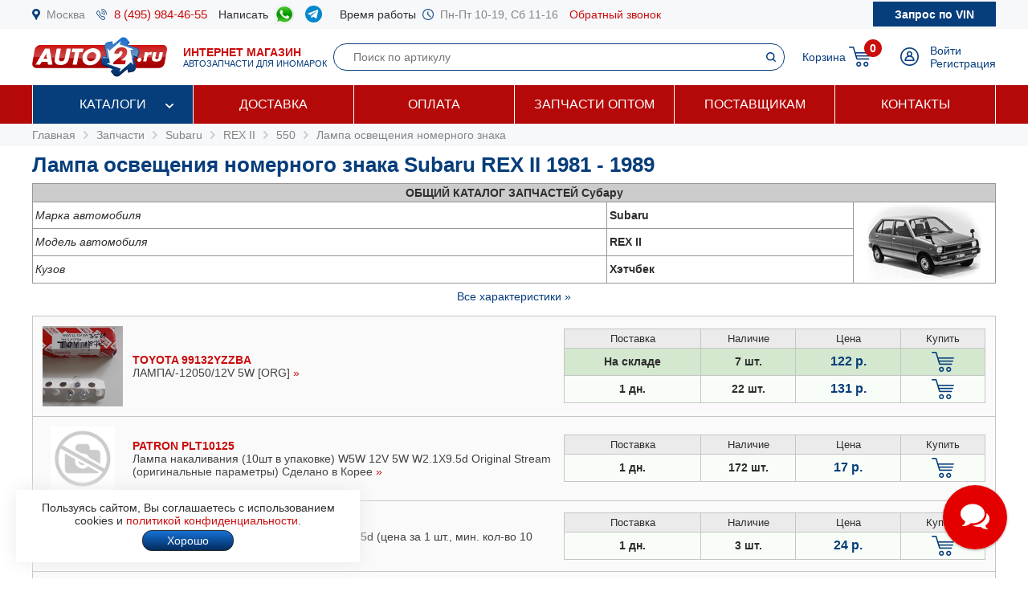

--- FILE ---
content_type: text/html; charset=windows-1251
request_url: https://www.auto2.ru/tcd/subaru/4560/14358/11834/
body_size: 147195
content:
							<html>
<head>
<TITLE>Лампа освещения номерного знака Subaru REX II 1981 -  1989, купить по низкой цене с доставкой по Москве | AUTO2.RU</TITLE>
<META HTTP-EQUIV="Content-Type" CONTENT="text/html; charset=windows-1251">
<meta name="description" content="Лампа освещения номерного знака Subaru REX II 1981 -  1989 в наличии на складе и под заказ по низким ценам, каталог запчастей, подбор по VIN, доставка по Москве и в регионы.">
<meta name='yandex-verification' content='578e0dcbffa9347b' />
<meta name="google-site-verification" content="k16BkoFi7hSFGcFQ_5edsOEKoF0RjON3TZVEZ08_gnc" />
<meta name="viewport" content="width=device-width, initial-scale=1.0, maximum-scale=1.0, user-scalable=no">	
<link rel="canonical" href="https://www.auto2.ru/tcd/subaru/4560/14358/11834/" />
<link href="/i/css.css" rel="stylesheet" type="text/css">
<link href="/css/styles.css?v05122025" rel="stylesheet" type="text/css">
<link href="/css/dws_menu.css?v29082024" type="text/css" rel=stylesheet>

<script src="https://ajax.googleapis.com/ajax/libs/jquery/2.2.0/jquery.min.js"></script>
<script src="/js/JsHttpRequest.js"></script>
<script src="/js/jquery.maskedinput.min.js"></script>
<script src="/js/scripts.js?v05122025"></script>

<script src="/js/readmore.js"></script>
		<!-- Fancybox2 -->
<script type="text/javascript" src="/fancybox2/jquery.fancybox.js"></script>
<script type="text/javascript" src="/fancybox2/jquery.fancybox-thumbs.js"></script>
<link rel="stylesheet" type="text/css" href="/fancybox2/jquery.fancybox.css" media="screen" />
<link rel="stylesheet" type="text/css" href="/fancybox2/jquery.fancybox-thumbs.css" media="screen" />

<link type="text/css"  rel="stylesheet" href="/css/dropdown.css?v=26032020">
<link type="text/css"  rel="stylesheet" href="/css/scrollbar.css?v=26032020">
<script type="text/javascript" src="/js/dropdown.js?26032020"></script>
</head>

<!-- Pixel -->
<script type="text/javascript">
(function (d, w) {
var n = d.getElementsByTagName("script")[0],
s = d.createElement("script");
s.type = "text/javascript";
s.async = true;
s.src = "https://qoopler.ru/index.php?ref="+d.referrer+"&page=" + encodeURIComponent(w.location.href);
n.parentNode.insertBefore(s, n);
})(document, window);
</script>
<!-- /Pixel -->
<script>
$(document).ready(function() {
	$('.fancybox_new_window').fancybox({
		padding:0
	});
});			
$(document).ready(function() {
	$('.fancybox_photo').fancybox({
		title:false
	});
});		
</script>
<body leftmargin="0" topmargin="0" rightmargin="0">
<!--<center><div class="blue size12" style="padding:4px 8px 4px 8px;">Все заказы оформляются <u>только с доставкой</u>, <u class="red">самовывоза нет</u>! Стоимость доставки по Москве от <b>300 р.</b>, <u>бесплатно</u> при заказе <b>от 10 000 р.</b></div></center>-->
<div id="top_phones" style="background-color:#f7f8fa">
	<div class="container_site">
		<div class="container_margin"><!--<center><span class="red b">6 - 9 мая выходные дни</span></center>-->
<div class="wrapper">
	<div class="table" style="height:36px;">
		<div class="td"><img src="/images/icons/place.png" class="icon" style="height:14px;"></div>
		<div class="td"><a href="#map" class="gray">Москва</a></div>
		<div class="td only_desktop"><img src="/images/icons/phone.png" class="icon" style="height:14px;margin-left:14px;"></div>
		<div class="td only_desktop"><a href="tel:+74959844655" onClick="yaCounter52452742.reachGoal('click_phone')" class="size15 margin14">8 (495) 984-46-55</a></div>
<!--	<div class="td only_very_big_desktop"><img src="/images/icons/phone.png" class="icon" style="height:14px;"></div>
		<div class="td only_very_big_desktop"><a href="tel:+79255077556" onClick="yaCounter52452742.reachGoal('click_phone')" class="size15 margin14">8 (925) 507-75-56</a></div>-->
		<div class="td only_big_desktop">Написать &nbsp;</div>
		<div class="td only_big_desktop"><a href="https://api.whatsapp.com/send?phone=79015196674" onClick="yaCounter52452742.reachGoal('click_whatsapp')" class="size15 margin14" title="Whatsapp" target="_blank"><img src="/images/icons/whatsapp.png" style="height:24px;" /></a></div>
		<div class="td only_big_desktop"><a href="https://t.me/auto2ru" onClick="yaCounter52452742.reachGoal('click_telegram')" class="size15 margin14" title="Telegram" target="_blank"><img src="/images/icons/telegram-chat.png" class="icon" style="height:21px;" /></a></div>
				<div class="td only_big_desktop">Время работы &nbsp;</div>
		<div class="td only_desktop"><img src="/images/icons/clock.png" class="icon" style="height:14px;"></div>
		<div class="td only_desktop"><span class="gray margin14">Пн-Пт 10-19, Сб 11-16</span></div>
		<div class="td only_desktop"><a href="/send_form.php?form=send_phone" class="fancybox_new_window" data-fancybox-type="ajax">Обратный звонок</a></div>
	</div>
	<a href="/"><div class="logo_mobile"></div></a>
	<a href="/send_form.php?form=send_vin" class="fancybox_new_window no_decoration" data-fancybox-type="ajax"><span class="blue only_very_big_desktop">Нужна помощь в подборе запчастей?&nbsp; </span><span class="send_vin nobr">Запрос по VIN</span></a>
</div></div>
	</div>
</div>
<div id="top" class="top_bg">
	<div class="container_site">
		<div class="container_margin"><div class="wrapper" style="height:70px;">
	<div id="logo_panel" class="table">
		<div class="td"><div id="menu_mobile" class="mobile_menu_icon only_laptop only_mobile" onclick="showhide('menu_top');"></div></div>
		<a href="/" class="a_logo"><div class="td only_desktop"><div class="logo margin20"></div></div>
		<div class="td only_big_desktop"><span class="red"><b>ИНТЕРНЕТ МАГАЗИН</b></span>
		<br><span class="blue size11">АВТОЗАПЧАСТИ ДЛЯ ИНОМАРОК</span></div></a>
	</div>
	<div  id="search_button" class="lupa margin20 only_mobile"></div>
	<a href="tel:+74959844655" onClick="yaCounter52452742.reachGoal('click_phone')"><div class="phone margin20 only_laptop only_mobile"></div></a>
	<div id="search_panel" class="only_laptop only_desktop" style="flex:1;"><div class="search_top">
<form action="/search/" method="get">
	<div class="table width100">
	<input type="hidden" name="find" value="1">
		<div class="td"><input type="text" name="article" value=""  class="search" style="width:100%;" placeholder="Поиск по артикулу"></div>
		<div class="td" style="width:32px;"><input type="submit" class="submit_search" value=""></div>
	</div>
	</form>
</div></div>
	
	<div class="only_laptop only_mobile"><a href="https://t.me/auto2ru" onClick="yaCounter52452742.reachGoal('click_telegramm')" title="Telegram" target="_blank"><img src="/images/icons/telegram-chat.png" style="height:26px;" /></a></div>

	
	<div id="right_panel" class="table">
		<div class="td only_big_desktop"><a href="/cart/" class="blue" style="margin:0px -8px 0px 14px;">Корзина</a></div>
		<div id="cart_main" class="td"><div class="table">
	<div class="td"><a href="/cart/"><div class="cart_icon"><div class="cart_count_icon"><div class="cart_count_text">0</div></div></div></a></div>
</div></div>
		<div class="td"><a href="/personal/auth/"><div class="login_icon"></div></a></div>
<div class="td only_desktop"><a href="/personal/auth/" class="blue">Войти</a><br><a href="/personal/register/" class="blue">Регистрация</a></div>

<div id="user_menu" class="close">
	<div class="user_menu">
	
	<p><b> </b></p>
	
		<p><a href="/personal/edit/" class="blue">Редактирование профиля</a></p><p><a href="/personal/order/" class="blue">Оформление заказа</a></p><p><a href="/personal/orders/" class="blue">Заказы в работе</a></p><p><a href="/personal/orders/archive/" class="blue">Выданные заказы</a></p><p><a href="/personal/orders/deleted/" class="blue">Снятые заказы</a></p><p><a href="/personal/queries/" class="blue">Подбор запчастей</a></p><p><a href="/personal/cars/" class="blue">Мои автомобили</a></p>	
<a href="/?exit=ok" class="base_color">Выйти &raquo;</a>
</div>


</div>
	</div>
</div>
<script>
jQuery(function($) {
  function fixDiv() {
    var $top = $('#top');
	var $menu_top = $('#menu_top');
	var $menu_mobile = $('#menu_mobile');
	var $search_panel = $('#search_panel');
    if ($(window).scrollTop() > 36) {
	  $top.css({
	  	'width':'100%',
        'position': 'fixed',
        'top': '0px',
		'box-shadow': '0 26px 26px -20px #9F9F9F',
		'z-index':'8000'
      });
	  $menu_top.removeClass('open');
	  $menu_top.addClass('close');
	  $menu_mobile.removeClass('only_laptop only_mobile');
	  $menu_top.css({
	  	'width':'100%',
        'position': 'fixed',
        'top': '70px',
		'z-index':'8000'
      });
	  $search_panel.css({'top': '70px'});
	}  
    else {
      $top.css({
        'position': 'relative',
		'box-shadow': '0 0 0 0'
      });
	  	if (document.documentElement.clientWidth > 799) {
	  		$menu_top.addClass('open');
			$menu_mobile.addClass('only_laptop only_mobile');
		}	
	  $menu_top.css({
        'position': 'relative',
        'top': '0px'
      });
	  $search_panel.css({'top': '106px'});
	  
	} 
  }
  $(window).scroll(fixDiv);
  fixDiv();
});


$("#menu_mobile").click(function() {	
	if ($(document).width()<=800) {
		$('.dws-menu').css('height', window.innerHeight - ($('#top').height()+$('#top_phones').height()));
		//alert($('.dws-menu').css('position'));
	}
});	


$( "#search_button" ).click(function() {
  var $search_panel = $('#search_panel');
  	if ($search_panel.hasClass('only_desktop')) {
		$search_panel.removeClass('only_laptop only_desktop');
		$search_panel.addClass('search_panel_mobile');
		 if ($(window).scrollTop() > 36) { 
		 	$search_panel.css({'top': '70px'});
		 }
	} else {
		$search_panel.removeClass('search_panel_mobile');
		$search_panel.addClass('only_laptop only_desktop');
		 if ($(window).scrollTop() > 36) { 
		 	$search_panel.css({'top': '106px'});
		 }
	} 
});




/*$(document).mouseup(function (e) {
    var $dws_menu = $("#dws-menu");
	var $sub_m1 = $("#sub_m1");
	//alert($sub_m1.is(':checked'));
    if (!$dws_menu.is(e.target) && $sub_m1.is(':checked')) {
      	$sub_m1.attr('checked', false);
    } 
});	*/	
	
</script>
</script></div>
	</div>
</div>
<div id="menu_top" class="menu_top"><div class="menu_top_bg">
	<div class="container_site">
		<div class="container_menu">
			<div id="dws-menu" class="dws-menu">
					<ul>
<li><input type="checkbox" name="toggle" class="toggleSubmenu" id="sub_m1">
	<a href="/catalogs/" >Каталоги</a>
		<label for="sub_m1" class="toggleSubmenu"><i class="fa"></i></label>
	<ul>
		
		<li>
			
			<input type="checkbox" class="toggleSubmenu" id="sub_m1-1">
			<a href="/tcd/">Запчасти для иномарок (легковые)</a>
		
							<label for="sub_m1-1" class="toggleSubmenu"><i class="fa"></i></label>
			<ul><li style="border:0; background-color:#FFFFFF; "><div>
			<div class="ml_menu">
	<div class="manufacturer_list_menu">	
		<div class="man_ul">	
<div class="man_li nobr"><a href="/tcd/audi/">Audi</a></div><div class="man_li nobr"><a href="/tcd/bmw/">BMW</a></div><div class="man_li nobr"><a href="/tcd/chevrolet/">Chevrolet</a></div><div class="man_li nobr"><a href="/tcd/ford/">Ford</a></div><div class="man_li nobr"><a href="/tcd/honda/">Honda</a></div><div class="man_li nobr"><a href="/tcd/hyundai/">Hyundai</a></div><div class="man_li nobr"><a href="/tcd/infiniti/">Infiniti</a></div><div class="man_li nobr"><a href="/tcd/jeep/">Jeep</a></div><div class="man_li nobr"><a href="/tcd/kia/">KIA</a></div><div class="man_li nobr"><a href="/tcd/land-rover/">Land Rover</a></div><div class="man_li nobr"><a href="/tcd/lexus/">Lexus</a></div><div class="man_li nobr"><a href="/tcd/mazda/">Mazda</a></div><div class="man_li nobr"><a href="/tcd/mercedes/">Mercedes</a></div><div class="man_li nobr"><a href="/tcd/mitsubishi/">Mitsubishi</a></div><div class="man_li nobr"><a href="/tcd/nissan/">Nissan</a></div><div class="man_li nobr"><a href="/tcd/peugeot/">Peugeot</a></div><div class="man_li nobr"><a href="/tcd/porsche/">Porsche</a></div><div class="man_li nobr"><a href="/tcd/renault/">Renault</a></div><div class="man_li nobr"><a href="/tcd/skoda/">Skoda</a></div><div class="man_li nobr"><a href="/tcd/subaru/">Subaru</a></div><div class="man_li nobr"><a href="/tcd/suzuki/">Suzuki</a></div><div class="man_li nobr"><a href="/tcd/toyota/">Toyota</a></div><div class="man_li nobr"><a href="/tcd/volvo/">Volvo</a></div><div class="man_li nobr"><a href="/tcd/vw/">VOLKSWAGEN</a></div>		</div>
	</div>
	<br />
<div class="center"><a href="/tcd/" class="blue b">Показать все</a></div>
</div>			</div></li></ul>
					</li>	
			
		<li>
			
			<input type="checkbox" class="toggleSubmenu" id="sub_m1-2">
			<a href="/track/">Грузовые автомобили и автобусы</a>
		
					</li>	
			
		<li>
			
			<input type="checkbox" class="toggleSubmenu" id="sub_m1-3">
			<a href="/original/">Оригинальные запчасти</a>
		
					</li>	
			
		<li>
			
			<input type="checkbox" class="toggleSubmenu" id="sub_m1-4">
			<a href="/catalog/">Категории запчастей</a>
		
						<label for="sub_m1-4" class="toggleSubmenu"><i class="fa"></i></label>
			<ul><li style="border:0; background-color:#FFFFFF; "><div>
			<div class="ml_menu">
	<div class="prd_list_menu">	
		<div class="prd_ul_main" >	
<div class="prd_li nobr"><a href="/catalog/akkumulyator/" class="blue">Аккумулятор</a></div><div class="prd_li nobr"><a href="/catalog/amortizator/" class="blue">Амортизатор</a></div><div class="prd_li nobr"><a href="/catalog/antifriz/" class="blue">Антифриз</a></div><div class="prd_li nobr"><a href="/catalog/vozdushniy-filtr/" class="blue">Воздушный фильтр</a></div><div class="prd_li nobr"><a href="/catalog//" class="blue"></a></div><div class="prd_li nobr"><a href="/catalog/katushka-zazhiganiya/" class="blue">Катушка зажигания</a></div><div class="prd_li nobr"><a href="/catalog/komplekt-podshipnika-stupitsy/" class="blue">Комплект подшипника ступицы</a></div><div class="prd_li nobr"><a href="/catalog/komplekt-remnya-grm/" class="blue">Комплект ремня ГРМ</a></div><div class="prd_li nobr"><a href="/catalog/maslyaniy-filtr/" class="blue">Масляный фильтр</a></div><div class="prd_li nobr"><a href="/catalog/motornoye-maslo/" class="blue">Моторное масло в двигатель</a></div><div class="prd_li nobr"><a href="/catalog/nakonechnik-rulevoy-tyagi/" class="blue">Наконечник рулевой тяги</a></div><div class="prd_li nobr"><a href="/catalog/opora-dvigatelya/" class="blue">Опора двигателя</a></div><div class="prd_li nobr"><a href="/catalog/prokladka-gbc/" class="blue">Прокладка ГБЦ</a></div><div class="prd_li nobr"><a href="/catalog//" class="blue"></a></div><div class="prd_li nobr"><a href="/catalog/prokladka-klapannoy-kryshki/" class="blue">Прокладка клапанной крышки</a></div><div class="prd_li nobr"><a href="/catalog/remen-grm/" class="blue">Ремень ГРМ</a></div><div class="prd_li nobr"><a href="/catalog//" class="blue"></a></div><div class="prd_li nobr"><a href="/catalog/salonniy-filtr/" class="blue">Салонный фильтр</a></div><div class="prd_li nobr"><a href="/catalog/svecha-zazhiganiya/" class="blue">Свеча зажигания</a></div><div class="prd_li nobr"><a href="/catalog/svecha-nakalivaniya/" class="blue">Свеча накала</a></div><div class="prd_li nobr"><a href="/catalog/stoyka-stabilizatora/" class="blue">Стойка стабилизатора</a></div><div class="prd_li nobr"><a href="/catalog/toplivniy-filtr/" class="blue">Топливный фильтр</a></div><div class="prd_li nobr"><a href="/catalog/tormoznoy-disk/" class="blue">Тормозной диск</a></div><div class="prd_li nobr"><a href="/catalog/tormozniye-kolodki/" class="blue">Тормозные колодки</a></div><div class="prd_li nobr"><a href="/catalog/sharovaya-opora/" class="blue">Шаровая опора</a></div><div class="prd_li nobr"><a href="/catalog/shetki-stekloochistitelya/" class="blue">Щетки стеклоочистителя</a></div>		</div>
	</div>
	<br />
<div class="center"><a href="/catalog/" class="blue b">Показать все</a></div>
</div>			</div></li></ul>
					</li>	
			
		<li>
			
			<input type="checkbox" class="toggleSubmenu" id="sub_m1-5">
			<a href="/brand/">Каталог брендов производителей</a>
		
						<label for="sub_m1-5" class="toggleSubmenu"><i class="fa"></i></label>
			<ul><li style="border:0; background-color:#FFFFFF; "><div>
			<div class="ml_menu">
	<div class="manufacturer_list_menu">	
		<div class="man_ul" >	
<div class="man_li nobr"><a href="/brand/80/">MANN</a></div><div class="man_li nobr"><a href="/brand/1315/">VAG</a></div><div class="man_li nobr"><a href="/brand/72/">LEMFORDER</a></div><div class="man_li nobr"><a href="/brand/27/">BOSCH</a></div><div class="man_li nobr"><a href="/brand/30/">FILTRON</a></div><div class="man_li nobr"><a href="/brand/145/">VICTOR REINZ</a></div><div class="man_li nobr"><a href="/brand/410/">TRW</a></div><div class="man_li nobr"><a href="/brand/114/">FEBI</a></div><div class="man_li nobr"><a href="/brand/112/">ELRING</a></div><div class="man_li nobr"><a href="/brand/90/">BREMBO</a></div><div class="man_li nobr"><a href="/brand/37/">GATES</a></div><div class="man_li nobr"><a href="/brand/108/">DENSO</a></div><div class="man_li nobr"><a href="/brand/1169/">STELLOX</a></div><div class="man_li nobr"><a href="/brand/3618/">SAKURA</a></div><div class="man_li nobr"><a href="/brand/2301/">NIBK</a></div><div class="man_li nobr"><a href="/brand/1450/">PATRON</a></div><div class="man_li nobr"><a href="/brand/564/">FENOX</a></div><div class="man_li nobr"><a href="/brand/123/">NGK</a></div><div class="man_li nobr"><a href="/brand/228/">INA</a></div><div class="man_li nobr"><a href="/brand/3673/">LYNXAUTO</a></div>		</div>
	</div>
	<br />
<div class="center"><a href="/brand/" class="blue b">Показать все</a></div>
</div>			</div></li></ul>
					</li>	
		
	</ul>	
		</li>
	
<li><input type="checkbox" name="toggle" class="toggleSubmenu" id="sub_m2">
	<a href="/delivery/" >Доставка</a>
		</li>
	
<li><input type="checkbox" name="toggle" class="toggleSubmenu" id="sub_m3">
	<a href="/pay/" >Оплата</a>
		</li>
	
<li><input type="checkbox" name="toggle" class="toggleSubmenu" id="sub_m4">
	<a href="/corp/" >Запчасти оптом</a>
		</li>
	
<li><input type="checkbox" name="toggle" class="toggleSubmenu" id="sub_m5">
	<a href="/suppliers/" >Поставщикам</a>
		</li>
	
<li><input type="checkbox" name="toggle" class="toggleSubmenu" id="sub_m6">
	<a href="/contacts/" >Контакты</a>
		</li>
	
</ul>
				</div>	
		</div>
	</div>
</div>
</div>
<div style="background-color:#f7f8fa; padding:6px 0px 6px 0px;" itemscope itemtype="https://schema.org/BreadcrumbList">
	<div class="container_site">
		<div class="container_margin">
<a href="/" class="gray">Главная</a> 
			 &nbsp;<img src="/images/icons/p_arrow_next.png">&nbsp; <span itemprop="itemListElement" itemscope itemtype="https://schema.org/ListItem"><a href="/tcd/" class="gray" itemprop="item"><span itemprop="name">Запчасти</span></a><meta itemprop="position" content="1"></span>
&nbsp;<img src="/images/icons/p_arrow_next.png">&nbsp; <span itemprop="itemListElement" itemscope itemtype="https://schema.org/ListItem"><a href="/tcd/subaru/" class="gray" itemprop="item"><span itemprop="name">Subaru</span></a><meta itemprop="position" content="1"></span>   &nbsp;<img src="/images/icons/p_arrow_next.png">&nbsp; <span itemprop="itemListElement" itemscope itemtype="https://schema.org/ListItem"><a href="/tcd/subaru/4560/" class="gray" itemprop="item"><span itemprop="name">REX II</span></a><meta itemprop="position" content="1"></span>   &nbsp;<img src="/images/icons/p_arrow_next.png">&nbsp; <span itemprop="itemListElement" itemscope itemtype="https://schema.org/ListItem"><a href="/tcd/subaru/4560/14358/" class="gray" itemprop="item"><span itemprop="name">550</span></a><meta itemprop="position" content="1"></span>   &nbsp;<img src="/images/icons/p_arrow_next.png">&nbsp; <span itemprop="itemListElement" itemscope itemtype="https://schema.org/ListItem"><a href="/tcd/subaru/4560/14358/11834/" class="gray" itemprop="item"><span itemprop="name">Лампа освещения номерного знака</span></a><meta itemprop="position" content="1"></span>   		</div>
	</div>
</div>
		<div class="container_site">
	<div class="container_margin">	
<p><h1>Лампа освещения номерного знака Subaru REX II 1981 -  1989</h1></p>
		<p><table width=100% border="0" cellpadding="3" cellspacing="1" bgcolor="#979797">
		  <tr><td colspan=" 3" align="center"  bgcolor="#CCCCCC"><strong><nobr><span class="only_laptop">ОБЩИЙ </span>КАТАЛОГ ЗАПЧАСТЕЙ Субару</strong></td></tr>
		  <tr bgcolor="#FFFFFF"><td><em>Марка автомобиля</em></td><td><strong>Subaru</strong></td>
		  <td rowspan="8" width="170" align="center" class="only_laptop"><img src="/images/model/4560.png" class="model_image" ></td>		  </tr><tr bgcolor="#FFFFFF"><td><em>Модель автомобиля</em></td><td><strong>REX II</strong></td></tr><tr bgcolor="#FFFFFF"><td><em>Кузов</em></td><td><strong>Хэтчбек</strong></td></tr>		<tr bgcolor="#FFFFFF" class="tech close"><td><em>Модификация</em></td><td><strong>550</strong></td></tr>
		<tr bgcolor="#FFFFFF" class="tech close"><td><em>Двигатель</em></td><td><strong>EK23 Бензиновый  544 см3, 31 л.с.</strong></td></tr>
		<tr bgcolor="#FFFFFF" class="tech close"><td><em>Привод</em></td><td><strong>Передний</strong></td></tr>
		<tr bgcolor="#FFFFFF" class="tech close"><td><em>Год и мес. выпуска</em></td><td><b>08.1981 - 06.1987</b></td></tr>
	
				</table>
		<center><a id="all_tech" href="#" onclick="showhide_tech('tech', 'all_tech'); return false;" class="blue">Все характеристики &raquo;</a></center>		</p>
		<div itemscope itemtype="https://schema.org/OfferCatalog"><meta itemprop="name" content="Лампа освещения номерного знака Subaru REX II 1981 -  1989"><p>	
	<div class="wrapper_price" style="background-color:#fafafa"   itemprop="itemListElement" itemscope itemtype="https://schema.org/Offer">	
					<div class="price_image">
			<meta itemprop="image" content="https://www.auto2.ru/abcp-images/184/0555227e22afad39364a5f8619aa0c983bb26a0002.jpeg">						<a href="/search/99132yzzba/184/"><img src="/abcp-images/184/0555227e22afad39364a5f8619aa0c983bb26a0002.jpeg" border="0" style="max-width:100px;max-height:140px;"></a>
						</div>	
					
		
		<link itemprop="url" href="https://www.auto2.ru/search/99132yzzba/184/">		
		
		
		<div class="price_about">	
						<a href="/search/99132yzzba/184/" class="price_ab_a"><span class="price_ab_article"><b>TOYOTA 99132YZZBA</b></span>
		
				
		
				
				
		
		<span class="price_ab_comment base_color">ЛАМПА/-12050/12V 5W [ORG] </span>
			<meta itemprop="name" content="TOYOTA 99132YZZBA ЛАМПА/-12050/12V 5W [ORG]">			</a><a href="javascript:display_price_comments('div_99132yzzba_184');" class="only_desktop" title="Другие комментарии поставщиков о номере TOYOTA 99132yzzba">&raquo;</a> <div id="div_99132yzzba_184" class="hide">						Деталь							<br>&nbsp;&nbsp;&nbsp;&nbsp;<a href="javascript:display_price_comments('div_99132yzzba_184');"><script>document.write('Скрыть')</script></a>
			
				</p>
			</div>
						
				</div>
		
		
		
		<div class="price_items"><table border="0" cellpadding="4" cellspacing="1" bgcolor="#c5c5c5" width="100%">
	<tr bgcolor="#ebebeb">
			<td width="120" align="center"><span style="font-size:13px;">Поставка</span></td>
		<td width="80" align="center"><span style="font-size:13px;">Наличие</span></td>
		<td width="90" align="center"><span style="font-size:13px;">Цена</span></td>					
		<td width="70" align="center"><span style="font-size:13px;">Купить</span></td>
	

	<tr id='99132yzzba_184_1' bgcolor="#D3E8CF"  >
		<td align="center" class="b">На складе</td>
		<td align="center" class="b">7 шт. </td>
								<meta itemprop="price" content="122">
		<meta itemprop="priceCurrency" content="RUB">
							
		<td align="center"><span class="price"><nobr>122 р.</nobr></span></td>
		<td align="center">	
						<a href="#" onclick="yaCounter52452742.reachGoal('click_cart'); return false;" title="Добавить товар в корзину"><div href="/send_form.php?form=send_cart&article=99132yzzba&brand_id=184&price=122" onclick="reload_cart('99132yzzba_184_150_66', 'Лампа габаритных огней бесцокольная (W5W)', '99132YZZBA', 122, 1, 184, 150, 66); init_pay_button ();" class="add_cart"></div></a>		
		</td>
	</tr>

		
	
	

	<tr id='99132yzzba_184_2' bgcolor="F8FEF7"  >
		<td align="center" class="b">1 дн.</td>
		<td align="center" class="b">22 шт. </td>
							
		<td align="center"><span class="price"><nobr>131 р.</nobr></span></td>
		<td align="center">	
						<a href="#" onclick="yaCounter52452742.reachGoal('click_cart'); return false;" title="Добавить товар в корзину"><div href="/send_form.php?form=send_cart&article=99132yzzba&brand_id=184&price=131" onclick="reload_cart('99132yzzba_184_326_129', 'Деталь', '99132YZZBA', 131, 1, 184, 326, 129); init_pay_button ();" class="add_cart"></div></a>		
		</td>
	</tr>

		
	
				
</table>
</div>	
		
		</div>
		
		
	
		
		
	<div class="wrapper_price" style="background-color:#fafafa"   itemprop="itemListElement" itemscope itemtype="https://schema.org/Offer">	
		<div class="price_image"><img src="/images/nophoto.png" width="80" height="80"></div>		
		
		<link itemprop="url" href="https://www.auto2.ru/search/plt10125/1450/">		
		
		
		<div class="price_about">	
						<a href="/search/plt10125/1450/" class="price_ab_a"><span class="price_ab_article"><b>PATRON PLT10125</b></span>
		
				
		
				
				
		
		<span class="price_ab_comment base_color">Лампа накаливания (10шт в упаковке) W5W 12V 5W W2.1X9.5d Original Stream (оригинальные параметры) Сделано в Корее </span>
			<meta itemprop="name" content="PATRON PLT10125 Лампа накаливания (10шт в упаковке) W5W 12V 5W W2.1X9.5d Original Stream (оригинальные параметры) Сделано в Корее">			</a><a href="javascript:display_price_comments('div_plt10125_1450');" class="only_desktop" title="Другие комментарии поставщиков о номере PATRON plt10125">&raquo;</a> <div id="div_plt10125_1450" class="hide">						Лампа накаливания (10шт в упаковке) W5W 12V 5W W2,1X9,5d							<br>&nbsp;&nbsp;&nbsp;&nbsp;<a href="javascript:display_price_comments('div_plt10125_1450');"><script>document.write('Скрыть')</script></a>
			
				</p>
			</div>
						
				</div>
		
		
		
		<div class="price_items"><table border="0" cellpadding="4" cellspacing="1" bgcolor="#c5c5c5" width="100%">
	<tr bgcolor="#ebebeb">
			<td width="120" align="center"><span style="font-size:13px;">Поставка</span></td>
		<td width="80" align="center"><span style="font-size:13px;">Наличие</span></td>
		<td width="90" align="center"><span style="font-size:13px;">Цена</span></td>					
		<td width="70" align="center"><span style="font-size:13px;">Купить</span></td>
	

	<tr id='plt10125_1450_1' bgcolor="F8FEF7"  >
		<td align="center" class="b">1 дн.</td>
		<td align="center" class="b">172 шт. </td>
								<meta itemprop="price" content="17">
		<meta itemprop="priceCurrency" content="RUB">
							
		<td align="center"><span class="price"><nobr>17 р.</nobr></span></td>
		<td align="center">	
						<a href="#" onclick="yaCounter52452742.reachGoal('click_cart'); return false;" title="Добавить товар в корзину"><div href="/send_form.php?form=send_cart&article=plt10125&brand_id=1450&price=17" onclick="reload_cart('plt10125_1450_132_54', 'Лампа накаливания', 'PLT10125', 17, 1, 1450, 132, 54); init_pay_button ();" class="add_cart"></div></a>		
		</td>
	</tr>

		
	
				
</table>
</div>	
		
		</div>
		
		
	
		
		
	<div class="wrapper_price" style="background-color:#fafafa"   itemprop="itemListElement" itemscope itemtype="https://schema.org/Offer">	
					<div class="price_image">
			<meta itemprop="image" content="https://www.auto2.ru/tcdnew-images/485/485_NA_58.jpg">						<a href="/search/17177/551/"><img src="/tcdnew-images/485/485_NA_58.jpg" border="0" style="max-width:100px;max-height:140px;"></a>
						</div>	
					
		
		<link itemprop="url" href="https://www.auto2.ru/search/17177/551/">		
		
		
		<div class="price_about">	
						<a href="/search/17177/551/" class="price_ab_a"><span class="price_ab_article"><b>Narva 17177</b></span>
		
				
		
				
				
		
		<span class="price_ab_comment base_color">Лампа накаливания W5W 12V 5W W 2.1x9.5d (цена за 1 шт., мин. кол-во 10 шт.) </span>
			<meta itemprop="name" content="Narva 17177 Лампа накаливания W5W 12V 5W W 2.1x9.5d (цена за 1 шт., мин. кол-во 10 шт.)">			</a><a href="javascript:display_price_comments('div_17177_551');" class="only_desktop" title="Другие комментарии поставщиков о номере Narva 17177">&raquo;</a> <div id="div_17177_551" class="hide">						Лампа W5W 12V 5W  W 2,1x9,5d							<br>&nbsp;&nbsp;&nbsp;&nbsp;<a href="javascript:display_price_comments('div_17177_551');"><script>document.write('Скрыть')</script></a>
			
				</p>
			</div>
						
				</div>
		
		
		
		<div class="price_items"><table border="0" cellpadding="4" cellspacing="1" bgcolor="#c5c5c5" width="100%">
	<tr bgcolor="#ebebeb">
			<td width="120" align="center"><span style="font-size:13px;">Поставка</span></td>
		<td width="80" align="center"><span style="font-size:13px;">Наличие</span></td>
		<td width="90" align="center"><span style="font-size:13px;">Цена</span></td>					
		<td width="70" align="center"><span style="font-size:13px;">Купить</span></td>
	

	<tr id='17177_551_1' bgcolor="F8FEF7"  >
		<td align="center" class="b">1 дн.</td>
		<td align="center" class="b">3 шт. </td>
								<meta itemprop="price" content="24">
		<meta itemprop="priceCurrency" content="RUB">
							
		<td align="center"><span class="price"><nobr>24 р.</nobr></span></td>
		<td align="center">	
						<a href="#" onclick="yaCounter52452742.reachGoal('click_cart'); return false;" title="Добавить товар в корзину"><div href="/send_form.php?form=send_cart&article=17177&brand_id=551&price=24" onclick="reload_cart('17177_551_142_59', 'Лампа W5W 12V NVA CP', '17177', 24, 1, 551, 142, 59); init_pay_button ();" class="add_cart"></div></a>		
		</td>
	</tr>

		
	
				
</table>
</div>	
		
		</div>
		
		
	
		
		
	<div class="wrapper_price" style="background-color:#fafafa"   itemprop="itemListElement" itemscope itemtype="https://schema.org/Offer">	
					<div class="price_image">
			<meta itemprop="image" content="https://www.auto2.ru/tcdnew-images/21/21_W5W base.jpg">						<a href="/search/032700/187/"><img src="/tcdnew-images/21/21_W5W base.jpg" border="0" style="max-width:100px;max-height:140px;"></a>
						</div>	
					
		
		<link itemprop="url" href="https://www.auto2.ru/search/032700/187/">		
		
		
		<div class="price_about">	
						<a href="/search/032700/187/" class="price_ab_a"><span class="price_ab_article"><b>VALEO 032700</b></span>
		
				
		
				
				
		
		<span class="price_ab_comment base_color">Лампа накаливания 10шт в упаковке W5W 12V 5W W2.1x9.5d Blue Effect (эффект ксенона) </span>
			<meta itemprop="name" content="VALEO 032700 Лампа накаливания 10шт в упаковке W5W 12V 5W W2.1x9.5d Blue Effect (эффект ксенона)">			</a>		
				</div>
		
		
		
		<div class="price_items"><table border="0" cellpadding="4" cellspacing="1" bgcolor="#c5c5c5" width="100%">
	<tr bgcolor="#ebebeb">
			<td width="120" align="center"><span style="font-size:13px;">Поставка</span></td>
		<td width="80" align="center"><span style="font-size:13px;">Наличие</span></td>
		<td width="90" align="center"><span style="font-size:13px;">Цена</span></td>					
		<td width="70" align="center"><span style="font-size:13px;">Купить</span></td>
	

	<tr id='032700_187_1' bgcolor="F8FEF7"  >
		<td align="center" class="b">1 дн.</td>
		<td align="center" class="b">2 шт. </td>
								<meta itemprop="price" content="34">
		<meta itemprop="priceCurrency" content="RUB">
							
		<td align="center"><span class="price"><nobr>34 р.</nobr></span></td>
		<td align="center">	
						<a href="#" onclick="yaCounter52452742.reachGoal('click_cart'); return false;" title="Добавить товар в корзину"><div href="/send_form.php?form=send_cart&article=032700&brand_id=187&price=34" onclick="reload_cart('032700_187_235_93', 'Лампа накаливания 10шт в упаковке W5W 12V 5W W2.1x9.5d Blue Effect (эффект ксенона)', '032700', 34, 1, 187, 235, 93); init_pay_button ();" class="add_cart"></div></a>		
		</td>
	</tr>

		
	
				
</table>
</div>	
		
		</div>
		
		
	
		
		
	<div class="wrapper_price" style="background-color:#fafafa"   itemprop="itemListElement" itemscope itemtype="https://schema.org/Offer">	
					<div class="price_image">
			<meta itemprop="image" content="https://www.auto2.ru/tcdnew-images/75/75_12961CP.jpg">						<a href="/search/12961cp/135/"><img src="/tcdnew-images/75/75_12961CP.jpg" border="0" style="max-width:100px;max-height:140px;"></a>
						</div>	
					
		
		<link itemprop="url" href="https://www.auto2.ru/search/12961cp/135/">		
		
		
		<div class="price_about">	
						<a href="/search/12961cp/135/" class="price_ab_a"><span class="price_ab_article"><b>PHILIPS 12961CP</b></span>
		
				
		
				
				
		
		<span class="price_ab_comment base_color">Лампа 12V W5W T10W W2.1x9.5d </span>
			<meta itemprop="name" content="PHILIPS 12961CP Лампа 12V W5W T10W W2.1x9.5d">			</a>		
				</div>
		
		
		
		<div class="price_items"><table border="0" cellpadding="4" cellspacing="1" bgcolor="#c5c5c5" width="100%">
	<tr bgcolor="#ebebeb">
			<td width="120" align="center"><span style="font-size:13px;">Поставка</span></td>
		<td width="80" align="center"><span style="font-size:13px;">Наличие</span></td>
		<td width="90" align="center"><span style="font-size:13px;">Цена</span></td>					
		<td width="70" align="center"><span style="font-size:13px;">Купить</span></td>
	

	<tr id='12961cp_135_1' bgcolor="F8FEF7"  >
		<td align="center" class="b">1 дн.</td>
		<td align="center" class="b">1 шт. </td>
								<meta itemprop="price" content="47">
		<meta itemprop="priceCurrency" content="RUB">
							
		<td align="center"><span class="price"><nobr>47 р.</nobr></span></td>
		<td align="center">	
						<a href="#" onclick="yaCounter52452742.reachGoal('click_cart'); return false;" title="Добавить товар в корзину"><div href="/send_form.php?form=send_cart&article=12961cp&brand_id=135&price=47" onclick="reload_cart('12961cp_135_234_92', 'Лампа накаливания W5W 12V 5W W2.1x9.5D (цена за 1 шт., мин. кол-во 10 шт.)', '12961CP', 47, 1, 135, 234, 92); init_pay_button ();" class="add_cart"></div></a>		
		</td>
	</tr>

		
	
	

	<tr id='12961cp_135_2' bgcolor="#EDF7FD"  >
		<td align="center" class="b">30 дней</td>
		<td align="center" class="b">26 шт. </td>
							
		<td align="center"><span class="price"><nobr>61 р.</nobr></span></td>
		<td align="center">	
						<a href="#" onclick="yaCounter52452742.reachGoal('click_cart'); return false;" title="Добавить товар в корзину"><div href="/send_form.php?form=send_cart&article=12961cp&brand_id=135&price=61" onclick="reload_cart('12961cp_135_157_71', 'Лампа 12V W5W T10W W2.1x9.5d PHILIPS', '12961CP', 61, 1, 135, 157, 71); init_pay_button ();" class="add_cart"></div></a>		
		</td>
	</tr>

		
	
				
</table>
</div>	
		
		</div>
		
		
	
		
		
	<div class="wrapper_price" style="background-color:#FFFFFF"   itemprop="itemListElement" itemscope itemtype="https://schema.org/Offer">	
					<div class="price_image">
			<meta itemprop="image" content="https://www.auto2.ru/tcdnew-images/21/21_W5W_STD.jpg">						<a href="/search/032211/187/"><img src="/tcdnew-images/21/21_W5W_STD.jpg" border="0" style="max-width:100px;max-height:140px;"></a>
						</div>	
					
		
		<link itemprop="url" href="https://www.auto2.ru/search/032211/187/">		
		
		
		<div class="price_about">	
						<a href="/search/032211/187/" class="price_ab_a"><span class="price_ab_article"><b>VALEO 032211</b></span>
		
				
		
				
				
		
		<span class="price_ab_comment base_color">Лампа  галогеновая W5W W2.1x9.5D 5W </span>
			<meta itemprop="name" content="VALEO 032211 Лампа  галогеновая W5W W2.1x9.5D 5W">			</a>		
				</div>
		
		
		
		<div class="price_items"><table border="0" cellpadding="4" cellspacing="1" bgcolor="#c5c5c5" width="100%">
	<tr bgcolor="#ebebeb">
			<td width="120" align="center"><span style="font-size:13px;">Поставка</span></td>
		<td width="80" align="center"><span style="font-size:13px;">Наличие</span></td>
		<td width="90" align="center"><span style="font-size:13px;">Цена</span></td>					
		<td width="70" align="center"><span style="font-size:13px;">Купить</span></td>
	

	<tr id='032211_187_1' bgcolor="F8FEF7"  >
		<td align="center" class="b">1 дн.</td>
		<td align="center" class="b">22 шт. </td>
								<meta itemprop="price" content="84">
		<meta itemprop="priceCurrency" content="RUB">
							
		<td align="center"><span class="price"><nobr>84 р.</nobr></span></td>
		<td align="center">	
						<a href="#" onclick="yaCounter52452742.reachGoal('click_cart'); return false;" title="Добавить товар в корзину"><div href="/send_form.php?form=send_cart&article=032211&brand_id=187&price=84" onclick="reload_cart('032211_187_315_120', 'Лампа VALEO галогеновая W5W W2.1x9.5D 5W', '032211', 84, 1, 187, 315, 120); init_pay_button ();" class="add_cart"></div></a>		
		</td>
	</tr>

		
	
				
</table>
</div>	
		
		</div>
		
		
	
		
		
	<div class="wrapper_price" style="background-color:#fafafa"   itemprop="itemListElement" itemscope itemtype="https://schema.org/Offer">	
					<div class="price_image">
			<meta itemprop="image" content="https://www.auto2.ru/tcdnew-images/75/75_12961LLECOCP.jpg">						<a href="/search/12961llecocp/135/"><img src="/tcdnew-images/75/75_12961LLECOCP.jpg" border="0" style="max-width:100px;max-height:140px;"></a>
						</div>	
					
		
		<link itemprop="url" href="https://www.auto2.ru/search/12961llecocp/135/">		
		
		
		<div class="price_about">	
						<a href="/search/12961llecocp/135/" class="price_ab_a"><span class="price_ab_article"><b>PHILIPS 12961LLECOCP</b></span>
		
				
		
				
				
		
		<span class="price_ab_comment base_color">Лампа 12V W5W T10W W2.1x9.5d Long Life Eco Vision </span>
			<meta itemprop="name" content="PHILIPS 12961LLECOCP Лампа 12V W5W T10W W2.1x9.5d Long Life Eco Vision">			</a>		
				</div>
		
		
		
		<div class="price_items"><table border="0" cellpadding="4" cellspacing="1" bgcolor="#c5c5c5" width="100%">
	<tr bgcolor="#ebebeb">
			<script>document.write('<td width="120" align="center"><span style="font-size:13px;">Срок поставки</span></td><td width="80" align="center"><span style="font-size:13px;">Наличие</span></td><td width="90" align="center"><span style="font-size:13px;">Цена</span></td><td width="70" align="center"><span style="font-size:13px;">Купить</span></td>')</script>	


	<tr id='12961llecocp_135_1' bgcolor="F8FEF7"  >
		<td align="center" class="b">1 дн.</td>
		<td align="center" class="b">1 шт. </td>
								<meta itemprop="price" content="104">
		<meta itemprop="priceCurrency" content="RUB">
							
		<td align="center"><span class="price"><nobr>104 р.</nobr></span></td>
		<td align="center">	
						<a href="#" onclick="yaCounter52452742.reachGoal('click_cart'); return false;" title="Добавить товар в корзину"><div href="/send_form.php?form=send_cart&article=12961llecocp&brand_id=135&price=104" onclick="reload_cart('12961llecocp_135_234_92', 'Лампа накаливания W5W LongLife EcoVision 12V (цена за 1 шт., мин. кол-во 10 шт.)', '12961LLECOCP', 104, 1, 135, 234, 92); init_pay_button ();" class="add_cart"></div></a>		
		</td>
	</tr>

		
	
	

	<tr id='12961llecocp_135_2' bgcolor="#EDF7FD"  >
		<td align="center" class="b">30 дней</td>
		<td align="center" class="b">19 шт. </td>
							
		<td align="center"><span class="price"><nobr>103 р.</nobr></span></td>
		<td align="center">	
						<a href="#" onclick="yaCounter52452742.reachGoal('click_cart'); return false;" title="Добавить товар в корзину"><div href="/send_form.php?form=send_cart&article=12961llecocp&brand_id=135&price=103" onclick="reload_cart('12961llecocp_135_157_71', 'Лампа 12V W5W T10W W2.1x9.5d Long Life Eco Vision PHILIPS', '12961LLECOCP', 103, 1, 135, 157, 71); init_pay_button ();" class="add_cart"></div></a>		
		</td>
	</tr>

		
	
				
</table>
</div>	
		
		</div>
		
		
	
		
		
	<div class="wrapper_price" style="background-color:#FFFFFF"   itemprop="itemListElement" itemscope itemtype="https://schema.org/Offer">	
					<div class="price_image">
			<meta itemprop="image" content="https://www.auto2.ru/tcdnew-images/75/75_12961B2.jpg">						<a href="/search/12961b2/135/"><img src="/tcdnew-images/75/75_12961B2.jpg" border="0" style="max-width:100px;max-height:140px;"></a>
						</div>	
					
		
		<link itemprop="url" href="https://www.auto2.ru/search/12961b2/135/">		
		
		
		<div class="price_about">	
						<a href="/search/12961b2/135/" class="price_ab_a"><span class="price_ab_article"><b>PHILIPS 12961B2</b></span>
		
				
		
				
				
		
		<span class="price_ab_comment base_color">Лампа 12V W5W T10W W2.1x9.5d блистер (2шт.) </span>
			<meta itemprop="name" content="PHILIPS 12961B2 Лампа 12V W5W T10W W2.1x9.5d блистер (2шт.)">			</a>		
				</div>
		
		
		
		<div class="price_items"><table border="0" cellpadding="4" cellspacing="1" bgcolor="#c5c5c5" width="100%">
	<tr bgcolor="#ebebeb">
			<script>document.write('<td width="120" align="center"><span style="font-size:13px;">Срок поставки</span></td><td width="80" align="center"><span style="font-size:13px;">Наличие</span></td><td width="90" align="center"><span style="font-size:13px;">Цена</span></td><td width="70" align="center"><span style="font-size:13px;">Купить</span></td>')</script>	


	<tr id='12961b2_135_1' bgcolor="F8FEF7"  >
		<td align="center" class="b">1 дн.</td>
		<td align="center" class="b">1 шт. </td>
								<meta itemprop="price" content="146">
		<meta itemprop="priceCurrency" content="RUB">
							
		<td align="center"><span class="price"><nobr>146 р.</nobr></span></td>
		<td align="center">	
						<a href="#" onclick="yaCounter52452742.reachGoal('click_cart'); return false;" title="Добавить товар в корзину"><div href="/send_form.php?form=send_cart&article=12961b2&brand_id=135&price=146" onclick="reload_cart('12961b2_135_105_47', 'Сигнальная лампа 12V W5W (блистер 2 лампы)', '12961B2', 146, 1, 135, 105, 47); init_pay_button ();" class="add_cart"></div></a>		
		</td>
	</tr>

		
	
	

	<tr id='12961b2_135_2' bgcolor="#EDF7FD"  >
		<td align="center" class="b">30 дней</td>
		<td align="center" class="b">6 шт. </td>
							
		<td align="center"><span class="price"><nobr>144 р.</nobr></span></td>
		<td align="center">	
						<a href="#" onclick="yaCounter52452742.reachGoal('click_cart'); return false;" title="Добавить товар в корзину"><div href="/send_form.php?form=send_cart&article=12961b2&brand_id=135&price=144" onclick="reload_cart('12961b2_135_157_71', 'Лампа 12V W5W T10W W2.1x9.5d блистер (2шт.) PHILIPS', '12961B2', 144, 1, 135, 157, 71); init_pay_button ();" class="add_cart"></div></a>		
		</td>
	</tr>

		
	
				
</table>
</div>	
		
		</div>
		
		
	
		
		
	<div class="wrapper_price" style="background-color:#FFFFFF"   itemprop="itemListElement" itemscope itemtype="https://schema.org/Offer">	
					<div class="price_image">
			<meta itemprop="image" content="https://www.auto2.ru/tcdnew-images/75/75_12961LLECOB2.jpg">						<a href="/search/12961llecob2/135/"><img src="/tcdnew-images/75/75_12961LLECOB2.jpg" border="0" style="max-width:100px;max-height:140px;"></a>
						</div>	
					
		
		<link itemprop="url" href="https://www.auto2.ru/search/12961llecob2/135/">		
		
		
		<div class="price_about">	
						<a href="/search/12961llecob2/135/" class="price_ab_a"><span class="price_ab_article"><b>PHILIPS 12961LLECOB2</b></span>
		
				
		
				
				
		
		<span class="price_ab_comment base_color">Лампа 12V W5W T10W W2.1x9.5d блистер (2шт.) Long Life Eco Vision </span>
			<meta itemprop="name" content="PHILIPS 12961LLECOB2 Лампа 12V W5W T10W W2.1x9.5d блистер (2шт.) Long Life Eco Vision">			</a><a href="javascript:display_price_comments('div_12961llecob2_135');" class="only_desktop" title="Другие комментарии поставщиков о номере PHILIPS 12961llecob2">&raquo;</a> <div id="div_12961llecob2_135" class="hide">						Автолампа (872790038204430)							<br>&nbsp;&nbsp;&nbsp;&nbsp;<a href="javascript:display_price_comments('div_12961llecob2_135');"><script>document.write('Скрыть')</script></a>
			
				</p>
			</div>
						
				</div>
		
		
		
		<div class="price_items"><table border="0" cellpadding="4" cellspacing="1" bgcolor="#c5c5c5" width="100%">
	<tr bgcolor="#ebebeb">
			<script>document.write('<td width="120" align="center"><span style="font-size:13px;">Срок поставки</span></td><td width="80" align="center"><span style="font-size:13px;">Наличие</span></td><td width="90" align="center"><span style="font-size:13px;">Цена</span></td><td width="70" align="center"><span style="font-size:13px;">Купить</span></td>')</script>	


	<tr id='12961llecob2_135_1' bgcolor="F8FEF7"  >
		<td align="center" class="b">1 дн.</td>
		<td align="center" class="b">74 шт. </td>
								<meta itemprop="price" content="200">
		<meta itemprop="priceCurrency" content="RUB">
							
		<td align="center"><span class="price"><nobr>200 р.</nobr></span></td>
		<td align="center">	
						<a href="#" onclick="yaCounter52452742.reachGoal('click_cart'); return false;" title="Добавить товар в корзину"><div href="/send_form.php?form=send_cart&article=12961llecob2&brand_id=135&price=200" onclick="reload_cart('12961llecob2_135_327_130', 'Лампа W5W 12961 LongLife Ecovision 12V (Блистер 2 шт.)', '12961LLECOB2', 200, 1, 135, 327, 130); init_pay_button ();" class="add_cart"></div></a>		
		</td>
	</tr>

		
	
	

	<tr id='12961llecob2_135_2' bgcolor="#EDF7FD"  >
		<td align="center" class="b">30 дней</td>
		<td align="center" class="b">35 шт. </td>
							
		<td align="center"><span class="price"><nobr>273 р.</nobr></span></td>
		<td align="center">	
						<a href="#" onclick="yaCounter52452742.reachGoal('click_cart'); return false;" title="Добавить товар в корзину"><div href="/send_form.php?form=send_cart&article=12961llecob2&brand_id=135&price=273" onclick="reload_cart('12961llecob2_135_157_71', 'Лампа 12V W5W T10W W2.1x9.5d блистер (2шт.) Long Life Eco Vision PHILIPS', '12961LLECOB2', 273, 1, 135, 157, 71); init_pay_button ();" class="add_cart"></div></a>		
		</td>
	</tr>

		
	
				
</table>
</div>	
		
		</div>
		
		
	
		
		
	<div class="wrapper_price" style="background-color:#fafafa"   itemprop="itemListElement" itemscope itemtype="https://schema.org/Offer">	
					<div class="price_image">
			<meta itemprop="image" content="https://www.auto2.ru/abcp-images/1315/01fb3afcfd8c89052ec43380c2178ec4911d2d0002.png">						<a href="/search/n0177535/1315/"><img src="/abcp-images/1315/01fb3afcfd8c89052ec43380c2178ec4911d2d0002.png" border="0" style="max-width:100px;max-height:140px;"></a>
						</div>	
					
		
		<link itemprop="url" href="https://www.auto2.ru/search/n0177535/1315/">		
		
		
		<div class="price_about">	
						<a href="/search/n0177535/1315/" class="price_ab_a"><span class="price_ab_article"><b>VAG N0177535</b></span>
		
				
		
				
				
		
		<span class="price_ab_comment base_color">Лампа W5W (W2,1X9,5d/безцокольная) </span>
			<meta itemprop="name" content="VAG N0177535 Лампа W5W (W2,1X9,5d/безцокольная)">			</a>		
				</div>
		
		
		
		<div class="price_items"><table border="0" cellpadding="4" cellspacing="1" bgcolor="#c5c5c5" width="100%">
	<tr bgcolor="#ebebeb">
			<script>document.write('<td width="120" align="center"><span style="font-size:13px;">Срок поставки</span></td><td width="80" align="center"><span style="font-size:13px;">Наличие</span></td><td width="90" align="center"><span style="font-size:13px;">Цена</span></td><td width="70" align="center"><span style="font-size:13px;">Купить</span></td>')</script>	


	<tr id='n0177535_1315_1' bgcolor="F8FEF7"  >
		<td align="center" class="b">1 дн.</td>
		<td align="center" class="b">58 шт. </td>
								<meta itemprop="price" content="312">
		<meta itemprop="priceCurrency" content="RUB">
							
		<td align="center"><span class="price"><nobr>312 р.</nobr></span></td>
		<td align="center">	
						<a href="#" onclick="yaCounter52452742.reachGoal('click_cart'); return false;" title="Добавить товар в корзину"><div href="/send_form.php?form=send_cart&article=n0177535&brand_id=1315&price=312" onclick="reload_cart('n0177535_1315_326_129', 'Деталь', 'N0177535', 312, 1, 1315, 326, 129); init_pay_button ();" class="add_cart"></div></a>		
		</td>
	</tr>

		
	
	

	<tr id='n0177535_1315_2' bgcolor="#EDF7FD"  >
		<td align="center" class="b">30 дней</td>
		<td align="center" class="b">3 шт. </td>
							
		<td align="center"><span class="price"><nobr>501 р.</nobr></span></td>
		<td align="center">	
						<a href="#" onclick="yaCounter52452742.reachGoal('click_cart'); return false;" title="Добавить товар в корзину"><div href="/send_form.php?form=send_cart&article=n0177535&brand_id=1315&price=501" onclick="reload_cart('n0177535_1315_157_71', 'Лампа W5W (W2,1X9,5d/безцокольная)', 'N0177535', 501, 1, 1315, 157, 71); init_pay_button ();" class="add_cart"></div></a>		
		</td>
	</tr>

		
	
				
</table>
</div>	
		
		</div>
		
		
	
		
		
	<div class="wrapper_price" style="background-color:#FFFFFF"   itemprop="itemListElement" itemscope itemtype="https://schema.org/Offer">	
					<div class="price_image">
			<meta itemprop="image" content="https://www.auto2.ru/abcp-images/18/05d289940a9ee6f87567b0b556962bdd0482f20002.jpeg">						<a href="/search/63217160797/18/"><img src="/abcp-images/18/05d289940a9ee6f87567b0b556962bdd0482f20002.jpeg" border="0" style="max-width:100px;max-height:140px;"></a>
						</div>	
					
		
		<link itemprop="url" href="https://www.auto2.ru/search/63217160797/18/">		
		
		
		<div class="price_about">	
						<a href="/search/63217160797/18/" class="price_ab_a"><span class="price_ab_article"><b>BMW 63217160797</b></span>
		
				
		
				
				
		
		<span class="price_ab_comment base_color">ЛАМПА НАКАЛИВАНИЯ 12V 5W </span>
			<meta itemprop="name" content="BMW 63217160797 ЛАМПА НАКАЛИВАНИЯ 12V 5W">			</a>		
				</div>
		
		
		
		<div class="price_items"><table border="0" cellpadding="4" cellspacing="1" bgcolor="#c5c5c5" width="100%">
	<tr bgcolor="#ebebeb">
			<script>document.write('<td width="120" align="center"><span style="font-size:13px;">Срок поставки</span></td><td width="80" align="center"><span style="font-size:13px;">Наличие</span></td><td width="90" align="center"><span style="font-size:13px;">Цена</span></td><td width="70" align="center"><span style="font-size:13px;">Купить</span></td>')</script>	


	<tr id='63217160797_18_1' bgcolor="F8FEF7"  >
		<td align="center" class="b">1 дн.</td>
		<td align="center" class="b">1 шт. </td>
								<meta itemprop="price" content="681">
		<meta itemprop="priceCurrency" content="RUB">
							
		<td align="center"><span class="price"><nobr>681 р.</nobr></span></td>
		<td align="center">	
						<a href="#" onclick="yaCounter52452742.reachGoal('click_cart'); return false;" title="Добавить товар в корзину"><div href="/send_form.php?form=send_cart&article=63217160797&brand_id=18&price=681" onclick="reload_cart('63217160797_18_5_3', 'ЛАМПА НАКАЛИВАНИЯ 12V 5W', '63217160797', 681, 1, 18, 5, 3); init_pay_button ();" class="add_cart"></div></a>		
		</td>
	</tr>

		
	
				
</table>
</div>	
		
		</div>
		
		
	
		
		<div class="wrapper_price_border_fix"></div>
	</p></div><div id="catalog" class="search_tree">
				<div class="search_tree_catalog">	
<table cellpadding="0" cellspacing="0" id="0" >  
	<tr>
<td valign="top" background="/images/icons/tcd/line.gif">
	    <img id="i100001" src='/images/icons/tcd/minus.gif' style="cursor: pointer;" onclick="javascript:display_str(100001)">
</td>
<td valign="top" onclick="javascript:display_str(100001)">
<img id="b100001" src='/images/icons/tcd/folderopen.gif' style="cursor: pointer;">
</td>
<td>
<div class="str" style="margin-bottom:6px;" ><span onclick="javascript:display_str(100001)"><a href="#" onclick="return false;">Кузов</a></span>
</div>
	
<table cellpadding="0" cellspacing="0" id="100001" >  
	<tr>
<td valign="top" background="/images/icons/tcd/line.gif">
	    <img id="i101648" src='/images/icons/tcd/plusbottom.gif' style="cursor: pointer;" onclick="javascript:display_str(101648)">
</td>
<td valign="top" onclick="javascript:display_str(101648)">
<img id="b101648" src='/images/icons/tcd/folder.gif' style="cursor: pointer;">
</td>
<td>
<div class="str" style="margin-bottom:6px;" ><span onclick="javascript:display_str(101648)"><a href="#" onclick="return false;">Передняя часть</a></span>
</div>
	
<table cellpadding="0" cellspacing="0" id="101648" style="display:none;">  
	<tr>
<td valign="top" background="/images/icons/tcd/line.gif">
	    <img id="i101656" src='/images/icons/tcd/plusbottom.gif' style="cursor: pointer;" onclick="javascript:display_str(101656)">
</td>
<td valign="top" onclick="javascript:display_str(101656)">
<img id="b101656" src='/images/icons/tcd/folder.gif' style="cursor: pointer;">
</td>
<td>
<div class="str" style="margin-bottom:6px;" ><span onclick="javascript:display_str(101656)"><a href="#" onclick="return false;">Основная фара / комплектующие</a></span>
</div>
	
<table cellpadding="0" cellspacing="0" id="101656" style="display:none;">  
	<tr>
<td valign="top" background="/images/icons/tcd/line.gif">
	    <img src='/images/icons/tcd/joinbottom.gif'>
</td>
<td valign="top" onclick="javascript:display_str(101658)">
<img src='/images/icons/tcd/page.gif'>
</td>
<td>
<div class="str" style="margin-bottom:6px;" ><script>document.write('<a href="/tcd/subaru/4560/14358/11758/">Лампа головной фары</a>')</script></div>
</td>
</tr></table>
	   </td>
</tr></table>
	   </td>
</tr><tr>
<td valign="top" background="/images/icons/tcd/line.gif">
	    <img id="i101690" src='/images/icons/tcd/plusbottom.gif' style="cursor: pointer;" onclick="javascript:display_str(101690)">
</td>
<td valign="top" onclick="javascript:display_str(101690)">
<img id="b101690" src='/images/icons/tcd/folder.gif' style="cursor: pointer;">
</td>
<td>
<div class="str" style="margin-bottom:6px;" ><span onclick="javascript:display_str(101690)"><a href="#" onclick="return false;">Средняя часть</a></span>
</div>
	
<table cellpadding="0" cellspacing="0" id="101690" style="display:none;">  
	<tr>
<td valign="top" background="/images/icons/tcd/line.gif">
	    <img src='/images/icons/tcd/joinbottom.gif'>
</td>
<td valign="top" onclick="javascript:display_str(101696)">
<img src='/images/icons/tcd/page.gif'>
</td>
<td>
<div class="str" style="margin-bottom:6px;" ><script>document.write('<a href="/tcd/subaru/4560/14358/11796/">Боковина</a>')</script></div>
</td>
</tr><tr>
<td valign="top" background="/images/icons/tcd/line.gif">
	    <img src='/images/icons/tcd/joinbottom.gif'>
</td>
<td valign="top" onclick="javascript:display_str(101760)">
<img src='/images/icons/tcd/page.gif'>
</td>
<td>
<div class="str" style="margin-bottom:6px;" ><script>document.write('<a href="/tcd/subaru/4560/14358/11860/">Топливный бак / комплектующие</a>')</script></div>
</td>
</tr></table>
	   </td>
</tr><tr>
<td valign="top" background="/images/icons/tcd/line.gif">
	    <img id="i101705" src='/images/icons/tcd/minus.gif' style="cursor: pointer;" onclick="javascript:display_str(101705)">
</td>
<td valign="top" onclick="javascript:display_str(101705)">
<img id="b101705" src='/images/icons/tcd/folderopen.gif' style="cursor: pointer;">
</td>
<td>
<div class="str" style="margin-bottom:6px;" ><span onclick="javascript:display_str(101705)"><a href="#" onclick="return false;">Задняя часть</a></span>
</div>
	
<table cellpadding="0" cellspacing="0" id="101705" >  
	<tr>
<td valign="top" background="/images/icons/tcd/line.gif">
	    <img src='/images/icons/tcd/joinbottom.gif'>
</td>
<td valign="top" onclick="javascript:display_str(101780)">
<img src='/images/icons/tcd/page.gif'>
</td>
<td>
<div class="str" style="margin-bottom:6px;" ><a href="/tcd/subaru/4560/14358/11880/">Боковина</a></div>
</td>
</tr><tr>
<td valign="top" background="/images/icons/tcd/line.gif">
	    <img src='/images/icons/tcd/joinbottom.gif'>
</td>
<td valign="top" onclick="javascript:display_str(101763)">
<img src='/images/icons/tcd/page.gif'>
</td>
<td>
<div class="str" style="margin-bottom:6px;" ><script>document.write('<a href="/tcd/subaru/4560/14358/11863/">Топливный бак / комплектующие</a>')</script></div>
</td>
</tr><tr>
<td valign="top" background="/images/icons/tcd/line.gif">
	    <img id="i101718" src='/images/icons/tcd/plusbottom.gif' style="cursor: pointer;" onclick="javascript:display_str(101718)">
</td>
<td valign="top" onclick="javascript:display_str(101718)">
<img id="b101718" src='/images/icons/tcd/folder.gif' style="cursor: pointer;">
</td>
<td>
<div class="str" style="margin-bottom:6px;" ><span onclick="javascript:display_str(101718)"><a href="#" onclick="return false;">Задние фонари / комплектующие</a></span>
</div>
	
<table cellpadding="0" cellspacing="0" id="101718" style="display:none;">  
	<tr>
<td valign="top" background="/images/icons/tcd/line.gif">
	    <img src='/images/icons/tcd/joinbottom.gif'>
</td>
<td valign="top" onclick="javascript:display_str(101721)">
<img src='/images/icons/tcd/page.gif'>
</td>
<td>
<div class="str" style="margin-bottom:6px;" ><script>document.write('<a href="/tcd/subaru/4560/14358/11821/">Лампы задних фонарей</a>')</script></div>
</td>
</tr></table>
	   </td>
</tr><tr>
<td valign="top" background="/images/icons/tcd/line.gif">
	    <img id="i101722" src='/images/icons/tcd/plusbottom.gif' style="cursor: pointer;" onclick="javascript:display_str(101722)">
</td>
<td valign="top" onclick="javascript:display_str(101722)">
<img id="b101722" src='/images/icons/tcd/folder.gif' style="cursor: pointer;">
</td>
<td>
<div class="str" style="margin-bottom:6px;" ><span onclick="javascript:display_str(101722)"><a href="#" onclick="return false;">Фонарь сигнала торможения / комплектующие</a></span>
</div>
	
<table cellpadding="0" cellspacing="0" id="101722" style="display:none;">  
	<tr>
<td valign="top" background="/images/icons/tcd/line.gif">
	    <img src='/images/icons/tcd/joinbottom.gif'>
</td>
<td valign="top" onclick="javascript:display_str(101726)">
<img src='/images/icons/tcd/page.gif'>
</td>
<td>
<div class="str" style="margin-bottom:6px;" ><script>document.write('<a href="/tcd/subaru/4560/14358/11826/">Лампа стоп-сигнала</a>')</script></div>
</td>
</tr></table>
	   </td>
</tr><tr>
<td valign="top" background="/images/icons/tcd/line.gif">
	    <img id="i101731" src='/images/icons/tcd/minus.gif' style="cursor: pointer;" onclick="javascript:display_str(101731)">
</td>
<td valign="top" onclick="javascript:display_str(101731)">
<img id="b101731" src='/images/icons/tcd/folderopen.gif' style="cursor: pointer;">
</td>
<td>
<div class="str" style="margin-bottom:6px;" ><span onclick="javascript:display_str(101731)"><a href="#" onclick="return false;">Фонарь освещения номерного знака / комплектующие</a></span>
</div>
	
<table cellpadding="0" cellspacing="0" id="101731" >  
	<tr>
<td valign="top" background="/images/icons/tcd/line.gif">
	    <img src='/images/icons/tcd/joinbottom.gif'>
</td>
<td valign="top" onclick="javascript:display_str(101734)">
<img src='/images/icons/tcd/page.gif'>
</td>
<td>
<div class="str" style="margin-bottom:6px;" ><b>Лампа освещения номерного знака</b>
</div>
</td>
</tr></table>
	   </td>
</tr><tr>
<td valign="top" background="/images/icons/tcd/line.gif">
	    <img id="i101735" src='/images/icons/tcd/plusbottom.gif' style="cursor: pointer;" onclick="javascript:display_str(101735)">
</td>
<td valign="top" onclick="javascript:display_str(101735)">
<img id="b101735" src='/images/icons/tcd/folder.gif' style="cursor: pointer;">
</td>
<td>
<div class="str" style="margin-bottom:6px;" ><span onclick="javascript:display_str(101735)"><a href="#" onclick="return false;">Задний противотуманный фонарь/комплектующие</a></span>
</div>
	
<table cellpadding="0" cellspacing="0" id="101735" style="display:none;">  
	<tr>
<td valign="top" background="/images/icons/tcd/line.gif">
	    <img src='/images/icons/tcd/joinbottom.gif'>
</td>
<td valign="top" onclick="javascript:display_str(101738)">
<img src='/images/icons/tcd/page.gif'>
</td>
<td>
<div class="str" style="margin-bottom:6px;" ><script>document.write('<a href="/tcd/subaru/4560/14358/11838/">Лампа заднего противотуманного фонаря</a>')</script></div>
</td>
</tr></table>
	   </td>
</tr><tr>
<td valign="top" background="/images/icons/tcd/line.gif">
	    <img id="i101739" src='/images/icons/tcd/plusbottom.gif' style="cursor: pointer;" onclick="javascript:display_str(101739)">
</td>
<td valign="top" onclick="javascript:display_str(101739)">
<img id="b101739" src='/images/icons/tcd/folder.gif' style="cursor: pointer;">
</td>
<td>
<div class="str" style="margin-bottom:6px;" ><span onclick="javascript:display_str(101739)"><a href="#" onclick="return false;">Фара заднего хода / комплектующие</a></span>
</div>
	
<table cellpadding="0" cellspacing="0" id="101739" style="display:none;">  
	<tr>
<td valign="top" background="/images/icons/tcd/line.gif">
	    <img src='/images/icons/tcd/joinbottom.gif'>
</td>
<td valign="top" onclick="javascript:display_str(101742)">
<img src='/images/icons/tcd/page.gif'>
</td>
<td>
<div class="str" style="margin-bottom:6px;" ><script>document.write('<a href="/tcd/subaru/4560/14358/11842/">Лампочка заднего хода</a>')</script></div>
</td>
</tr></table>
	   </td>
</tr></table>
	   </td>
</tr><tr>
<td valign="top" background="/images/icons/tcd/line.gif">
	    <img id="i100743" src='/images/icons/tcd/plusbottom.gif' style="cursor: pointer;" onclick="javascript:display_str(100743)">
</td>
<td valign="top" onclick="javascript:display_str(100743)">
<img id="b100743" src='/images/icons/tcd/folder.gif' style="cursor: pointer;">
</td>
<td>
<div class="str" style="margin-bottom:6px;" ><span onclick="javascript:display_str(100743)"><a href="#" onclick="return false;">Детали кузова</a></span>
</div>
	
<table cellpadding="0" cellspacing="0" id="100743" style="display:none;">  
	<tr>
<td valign="top" background="/images/icons/tcd/line.gif">
	    <img src='/images/icons/tcd/joinbottom.gif'>
</td>
<td valign="top" onclick="javascript:display_str(100181)">
<img src='/images/icons/tcd/page.gif'>
</td>
<td>
<div class="str" style="margin-bottom:6px;" ><a href="/tcd/subaru/4560/14358/10281/">Боковина</a></div>
</td>
</tr><tr>
<td valign="top" background="/images/icons/tcd/line.gif">
	    <img src='/images/icons/tcd/joinbottom.gif'>
</td>
<td valign="top" onclick="javascript:display_str(100165)">
<img src='/images/icons/tcd/page.gif'>
</td>
<td>
<div class="str" style="margin-bottom:6px;" ><a href="/tcd/subaru/4560/14358/10265/">Колесная ниша</a></div>
</td>
</tr></table>
	   </td>
</tr><tr>
<td valign="top" background="/images/icons/tcd/line.gif">
	    <img id="i101407" src='/images/icons/tcd/plusbottom.gif' style="cursor: pointer;" onclick="javascript:display_str(101407)">
</td>
<td valign="top" onclick="javascript:display_str(101407)">
<img id="b101407" src='/images/icons/tcd/folder.gif' style="cursor: pointer;">
</td>
<td>
<div class="str" style="margin-bottom:6px;" ><span onclick="javascript:display_str(101407)"><a href="#" onclick="return false;">Система освещения / сигнализация</a></span>
</div>
	
<table cellpadding="0" cellspacing="0" id="101407" style="display:none;">  
	<tr>
<td valign="top" background="/images/icons/tcd/line.gif">
	    <img src='/images/icons/tcd/joinbottom.gif'>
</td>
<td valign="top" onclick="javascript:display_str(101408)">
<img src='/images/icons/tcd/page.gif'>
</td>
<td>
<div class="str" style="margin-bottom:6px;" ><a href="/tcd/subaru/4560/14358/11508/">Задний фонарь / комплектующие</a></div>
</td>
</tr><tr>
<td valign="top" background="/images/icons/tcd/line.gif">
	    <img id="i101411" src='/images/icons/tcd/plusbottom.gif' style="cursor: pointer;" onclick="javascript:display_str(101411)">
</td>
<td valign="top" onclick="javascript:display_str(101411)">
<img id="b101411" src='/images/icons/tcd/folder.gif' style="cursor: pointer;">
</td>
<td>
<div class="str" style="margin-bottom:6px;" ><span onclick="javascript:display_str(101411)"><a href="#" onclick="return false;">Задние фонари / комплектующие</a></span>
</div>
	
<table cellpadding="0" cellspacing="0" id="101411" style="display:none;">  
	<tr>
<td valign="top" background="/images/icons/tcd/line.gif">
	    <img src='/images/icons/tcd/joinbottom.gif'>
</td>
<td valign="top" onclick="javascript:display_str(101414)">
<img src='/images/icons/tcd/page.gif'>
</td>
<td>
<div class="str" style="margin-bottom:6px;" ><a href="/tcd/subaru/4560/14358/11514/">Лампа заднего фонаря</a></div>
</td>
</tr></table>
	   </td>
</tr><tr>
<td valign="top" background="/images/icons/tcd/line.gif">
	    <img id="i101415" src='/images/icons/tcd/plusbottom.gif' style="cursor: pointer;" onclick="javascript:display_str(101415)">
</td>
<td valign="top" onclick="javascript:display_str(101415)">
<img id="b101415" src='/images/icons/tcd/folder.gif' style="cursor: pointer;">
</td>
<td>
<div class="str" style="margin-bottom:6px;" ><span onclick="javascript:display_str(101415)"><a href="#" onclick="return false;">Фонарь сигнала торможения / комплектующие</a></span>
</div>
	
<table cellpadding="0" cellspacing="0" id="101415" style="display:none;">  
	<tr>
<td valign="top" background="/images/icons/tcd/line.gif">
	    <img src='/images/icons/tcd/joinbottom.gif'>
</td>
<td valign="top" onclick="javascript:display_str(101419)">
<img src='/images/icons/tcd/page.gif'>
</td>
<td>
<div class="str" style="margin-bottom:6px;" ><a href="/tcd/subaru/4560/14358/11519/">Лампа накаливания</a></div>
</td>
</tr></table>
	   </td>
</tr><tr>
<td valign="top" background="/images/icons/tcd/line.gif">
	    <img id="i101420" src='/images/icons/tcd/plusbottom.gif' style="cursor: pointer;" onclick="javascript:display_str(101420)">
</td>
<td valign="top" onclick="javascript:display_str(101420)">
<img id="b101420" src='/images/icons/tcd/folder.gif' style="cursor: pointer;">
</td>
<td>
<div class="str" style="margin-bottom:6px;" ><span onclick="javascript:display_str(101420)"><a href="#" onclick="return false;">Фонарь указателя поворота / комплектующие</a></span>
</div>
	
<table cellpadding="0" cellspacing="0" id="101420" style="display:none;">  
	<tr>
<td valign="top" background="/images/icons/tcd/line.gif">
	    <img src='/images/icons/tcd/joinbottom.gif'>
</td>
<td valign="top" onclick="javascript:display_str(101423)">
<img src='/images/icons/tcd/page.gif'>
</td>
<td>
<div class="str" style="margin-bottom:6px;" ><script>document.write('<a href="/tcd/subaru/4560/14358/11523/">Лампа накаливания</a>')</script></div>
</td>
</tr></table>
	   </td>
</tr><tr>
<td valign="top" background="/images/icons/tcd/line.gif">
	    <img id="i101424" src='/images/icons/tcd/plusbottom.gif' style="cursor: pointer;" onclick="javascript:display_str(101424)">
</td>
<td valign="top" onclick="javascript:display_str(101424)">
<img id="b101424" src='/images/icons/tcd/folder.gif' style="cursor: pointer;">
</td>
<td>
<div class="str" style="margin-bottom:6px;" ><span onclick="javascript:display_str(101424)"><a href="#" onclick="return false;">Фонарь освещения номерного знака / комплектующие</a></span>
</div>
	
<table cellpadding="0" cellspacing="0" id="101424" style="display:none;">  
	<tr>
<td valign="top" background="/images/icons/tcd/line.gif">
	    <img src='/images/icons/tcd/joinbottom.gif'>
</td>
<td valign="top" onclick="javascript:display_str(101427)">
<img src='/images/icons/tcd/page.gif'>
</td>
<td>
<div class="str" style="margin-bottom:6px;" ><script>document.write('<a href="/tcd/subaru/4560/14358/11527/">Лампа накаливания</a>')</script></div>
</td>
</tr></table>
	   </td>
</tr><tr>
<td valign="top" background="/images/icons/tcd/line.gif">
	    <img id="i101428" src='/images/icons/tcd/plusbottom.gif' style="cursor: pointer;" onclick="javascript:display_str(101428)">
</td>
<td valign="top" onclick="javascript:display_str(101428)">
<img id="b101428" src='/images/icons/tcd/folder.gif' style="cursor: pointer;">
</td>
<td>
<div class="str" style="margin-bottom:6px;" ><span onclick="javascript:display_str(101428)"><a href="#" onclick="return false;">Задний противотуманный фонарь/комплектующие</a></span>
</div>
	
<table cellpadding="0" cellspacing="0" id="101428" style="display:none;">  
	<tr>
<td valign="top" background="/images/icons/tcd/line.gif">
	    <img src='/images/icons/tcd/joinbottom.gif'>
</td>
<td valign="top" onclick="javascript:display_str(101431)">
<img src='/images/icons/tcd/page.gif'>
</td>
<td>
<div class="str" style="margin-bottom:6px;" ><script>document.write('<a href="/tcd/subaru/4560/14358/11531/">Лампа заднего противотуманного фонаря</a>')</script></div>
</td>
</tr></table>
	   </td>
</tr><tr>
<td valign="top" background="/images/icons/tcd/line.gif">
	    <img id="i101432" src='/images/icons/tcd/plusbottom.gif' style="cursor: pointer;" onclick="javascript:display_str(101432)">
</td>
<td valign="top" onclick="javascript:display_str(101432)">
<img id="b101432" src='/images/icons/tcd/folder.gif' style="cursor: pointer;">
</td>
<td>
<div class="str" style="margin-bottom:6px;" ><span onclick="javascript:display_str(101432)"><a href="#" onclick="return false;">Фара заднего хода / комплектующие</a></span>
</div>
	
<table cellpadding="0" cellspacing="0" id="101432" style="display:none;">  
	<tr>
<td valign="top" background="/images/icons/tcd/line.gif">
	    <img src='/images/icons/tcd/joinbottom.gif'>
</td>
<td valign="top" onclick="javascript:display_str(101435)">
<img src='/images/icons/tcd/page.gif'>
</td>
<td>
<div class="str" style="margin-bottom:6px;" ><script>document.write('<a href="/tcd/subaru/4560/14358/11535/">Лампа накаливания</a>')</script></div>
</td>
</tr></table>
	   </td>
</tr></table>
	   </td>
</tr><tr>
<td valign="top" background="/images/icons/tcd/line.gif">
	    <img src='/images/icons/tcd/joinbottom.gif'>
</td>
<td valign="top" onclick="javascript:display_str(100216)">
<img src='/images/icons/tcd/page.gif'>
</td>
<td>
<div class="str" style="margin-bottom:6px;" ><a href="/tcd/subaru/4560/14358/10316/">Топливный бак / комплектующие</a></div>
</td>
</tr></table>
	   </td>
</tr><tr>
<td valign="top" background="/images/icons/tcd/line.gif">
	    <img id="i100002" src='/images/icons/tcd/plusbottom.gif' style="cursor: pointer;" onclick="javascript:display_str(100002)">
</td>
<td valign="top" onclick="javascript:display_str(100002)">
<img id="b100002" src='/images/icons/tcd/folder.gif' style="cursor: pointer;">
</td>
<td>
<div class="str" style="margin-bottom:6px;" ><span onclick="javascript:display_str(100002)"><a href="#" onclick="return false;">Двигатель</a></span>
</div>
	
<table cellpadding="0" cellspacing="0" id="100002" style="display:none;">  
	<tr>
<td valign="top" background="/images/icons/tcd/line.gif">
	    <img id="i100223" src='/images/icons/tcd/plusbottom.gif' style="cursor: pointer;" onclick="javascript:display_str(100223)">
</td>
<td valign="top" onclick="javascript:display_str(100223)">
<img id="b100223" src='/images/icons/tcd/folder.gif' style="cursor: pointer;">
</td>
<td>
<div class="str" style="margin-bottom:6px;" ><span onclick="javascript:display_str(100223)"><a href="#" onclick="return false;">Прокладки</a></span>
</div>
	
<table cellpadding="0" cellspacing="0" id="100223" style="display:none;">  
	<tr>
<td valign="top" background="/images/icons/tcd/line.gif">
	    <img src='/images/icons/tcd/joinbottom.gif'>
</td>
<td valign="top" onclick="javascript:display_str(100224)">
<img src='/images/icons/tcd/page.gif'>
</td>
<td>
<div class="str" style="margin-bottom:6px;" ><a href="/tcd/subaru/4560/14358/10324/">Комплект прокладок двигателя</a></div>
</td>
</tr><tr>
<td valign="top" background="/images/icons/tcd/line.gif">
	    <img src='/images/icons/tcd/joinbottom.gif'>
</td>
<td valign="top" onclick="javascript:display_str(100225)">
<img src='/images/icons/tcd/page.gif'>
</td>
<td>
<div class="str" style="margin-bottom:6px;" ><a href="/tcd/subaru/4560/14358/10325/">Прокладка ГБЦ</a></div>
</td>
</tr><tr>
<td valign="top" background="/images/icons/tcd/line.gif">
	    <img src='/images/icons/tcd/joinbottom.gif'>
</td>
<td valign="top" onclick="javascript:display_str(100227)">
<img src='/images/icons/tcd/page.gif'>
</td>
<td>
<div class="str" style="margin-bottom:6px;" ><a href="/tcd/subaru/4560/14358/10327/">Прокладка клапанной крышки</a></div>
</td>
</tr><tr>
<td valign="top" background="/images/icons/tcd/line.gif">
	    <img src='/images/icons/tcd/joinbottom.gif'>
</td>
<td valign="top" onclick="javascript:display_str(100228)">
<img src='/images/icons/tcd/page.gif'>
</td>
<td>
<div class="str" style="margin-bottom:6px;" ><a href="/tcd/subaru/4560/14358/10328/">Маслосъемные колпачки</a></div>
</td>
</tr><tr>
<td valign="top" background="/images/icons/tcd/line.gif">
	    <img src='/images/icons/tcd/joinbottom.gif'>
</td>
<td valign="top" onclick="javascript:display_str(100229)">
<img src='/images/icons/tcd/page.gif'>
</td>
<td>
<div class="str" style="margin-bottom:6px;" ><a href="/tcd/subaru/4560/14358/10329/">Прокладка впускного коллектора</a></div>
</td>
</tr><tr>
<td valign="top" background="/images/icons/tcd/line.gif">
	    <img src='/images/icons/tcd/joinbottom.gif'>
</td>
<td valign="top" onclick="javascript:display_str(100231)">
<img src='/images/icons/tcd/page.gif'>
</td>
<td>
<div class="str" style="margin-bottom:6px;" ><a href="/tcd/subaru/4560/14358/10331/">Прокладка / уплотнительное кольцо выпускного коллектора</a></div>
</td>
</tr><tr>
<td valign="top" background="/images/icons/tcd/line.gif">
	    <img src='/images/icons/tcd/joinbottom.gif'>
</td>
<td valign="top" onclick="javascript:display_str(100233)">
<img src='/images/icons/tcd/page.gif'>
</td>
<td>
<div class="str" style="margin-bottom:6px;" ><a href="/tcd/subaru/4560/14358/10333/">Прокладка картера</a></div>
</td>
</tr><tr>
<td valign="top" background="/images/icons/tcd/line.gif">
	    <img src='/images/icons/tcd/joinbottom.gif'>
</td>
<td valign="top" onclick="javascript:display_str(100234)">
<img src='/images/icons/tcd/page.gif'>
</td>
<td>
<div class="str" style="margin-bottom:6px;" ><a href="/tcd/subaru/4560/14358/10334/">Прокладка масляного поддона</a></div>
</td>
</tr><tr>
<td valign="top" background="/images/icons/tcd/line.gif">
	    <img src='/images/icons/tcd/joinbottom.gif'>
</td>
<td valign="top" onclick="javascript:display_str(100684)">
<img src='/images/icons/tcd/page.gif'>
</td>
<td>
<div class="str" style="margin-bottom:6px;" ><a href="/tcd/subaru/4560/14358/10784/">Герметизация в ситеме циркуляциимасла</a></div>
</td>
</tr><tr>
<td valign="top" background="/images/icons/tcd/line.gif">
	    <img src='/images/icons/tcd/joinbottom.gif'>
</td>
<td valign="top" onclick="javascript:display_str(100789)">
<img src='/images/icons/tcd/page.gif'>
</td>
<td>
<div class="str" style="margin-bottom:6px;" ><a href="/tcd/subaru/4560/14358/10889/">Сальник коленвала / распредвала</a></div>
</td>
</tr></table>
	   </td>
</tr><tr>
<td valign="top" background="/images/icons/tcd/line.gif">
	    <img src='/images/icons/tcd/joinbottom.gif'>
</td>
<td valign="top" onclick="javascript:display_str(104377)">
<img src='/images/icons/tcd/page.gif'>
</td>
<td>
<div class="str" style="margin-bottom:6px;" ><a href="/tcd/subaru/4560/14358/14477/">Цилиндр / Поршень</a></div>
</td>
</tr><tr>
<td valign="top" background="/images/icons/tcd/line.gif">
	    <img id="i100373" src='/images/icons/tcd/plusbottom.gif' style="cursor: pointer;" onclick="javascript:display_str(100373)">
</td>
<td valign="top" onclick="javascript:display_str(100373)">
<img id="b100373" src='/images/icons/tcd/folder.gif' style="cursor: pointer;">
</td>
<td>
<div class="str" style="margin-bottom:6px;" ><span onclick="javascript:display_str(100373)"><a href="#" onclick="return false;">Головка блока</a></span>
</div>
	
<table cellpadding="0" cellspacing="0" id="100373" style="display:none;">  
	<tr>
<td valign="top" background="/images/icons/tcd/line.gif">
	    <img src='/images/icons/tcd/joinbottom.gif'>
</td>
<td valign="top" onclick="javascript:display_str(100374)">
<img src='/images/icons/tcd/page.gif'>
</td>
<td>
<div class="str" style="margin-bottom:6px;" ><a href="/tcd/subaru/4560/14358/10474/">Прокладка головки блока цилиндров</a></div>
</td>
</tr><tr>
<td valign="top" background="/images/icons/tcd/line.gif">
	    <img src='/images/icons/tcd/joinbottom.gif'>
</td>
<td valign="top" onclick="javascript:display_str(100375)">
<img src='/images/icons/tcd/page.gif'>
</td>
<td>
<div class="str" style="margin-bottom:6px;" ><script>document.write('<a href="/tcd/subaru/4560/14358/10475/">Прокладка клапанной крышки</a>')</script></div>
</td>
</tr><tr>
<td valign="top" background="/images/icons/tcd/line.gif">
	    <img src='/images/icons/tcd/joinbottom.gif'>
</td>
<td valign="top" onclick="javascript:display_str(100376)">
<img src='/images/icons/tcd/page.gif'>
</td>
<td>
<div class="str" style="margin-bottom:6px;" ><a href="/tcd/subaru/4560/14358/10476/">Прокладка впускного/выпускного коллектора</a></div>
</td>
</tr><tr>
<td valign="top" background="/images/icons/tcd/line.gif">
	    <img src='/images/icons/tcd/joinbottom.gif'>
</td>
<td valign="top" onclick="javascript:display_str(100377)">
<img src='/images/icons/tcd/page.gif'>
</td>
<td>
<div class="str" style="margin-bottom:6px;" ><a href="/tcd/subaru/4560/14358/10477/">Маслосъемные колпачки / прокладки</a></div>
</td>
</tr><tr>
<td valign="top" background="/images/icons/tcd/line.gif">
	    <img src='/images/icons/tcd/joinbottom.gif'>
</td>
<td valign="top" onclick="javascript:display_str(102778)">
<img src='/images/icons/tcd/page.gif'>
</td>
<td>
<div class="str" style="margin-bottom:6px;" ><a href="/tcd/subaru/4560/14358/12878/">Сальник распредвала</a></div>
</td>
</tr></table>
	   </td>
</tr><tr>
<td valign="top" background="/images/icons/tcd/line.gif">
	    <img id="i100383" src='/images/icons/tcd/plusbottom.gif' style="cursor: pointer;" onclick="javascript:display_str(100383)">
</td>
<td valign="top" onclick="javascript:display_str(100383)">
<img id="b100383" src='/images/icons/tcd/folder.gif' style="cursor: pointer;">
</td>
<td>
<div class="str" style="margin-bottom:6px;" ><span onclick="javascript:display_str(100383)"><a href="#" onclick="return false;">Система подачи воздуха</a></span>
</div>
	
<table cellpadding="0" cellspacing="0" id="100383" style="display:none;">  
	<tr>
<td valign="top" background="/images/icons/tcd/line.gif">
	    <img src='/images/icons/tcd/joinbottom.gif'>
</td>
<td valign="top" onclick="javascript:display_str(100384)">
<img src='/images/icons/tcd/page.gif'>
</td>
<td>
<div class="str" style="margin-bottom:6px;" ><a href="/tcd/subaru/4560/14358/10484/">Воздушный фильтр/корпус воздушного фильтра</a></div>
</td>
</tr></table>
	   </td>
</tr><tr>
<td valign="top" background="/images/icons/tcd/line.gif">
	    <img id="i100003" src='/images/icons/tcd/plusbottom.gif' style="cursor: pointer;" onclick="javascript:display_str(100003)">
</td>
<td valign="top" onclick="javascript:display_str(100003)">
<img id="b100003" src='/images/icons/tcd/folder.gif' style="cursor: pointer;">
</td>
<td>
<div class="str" style="margin-bottom:6px;" ><span onclick="javascript:display_str(100003)"><a href="#" onclick="return false;">Механизм газораспределения</a></span>
</div>
	
<table cellpadding="0" cellspacing="0" id="100003" style="display:none;">  
	<tr>
<td valign="top" background="/images/icons/tcd/line.gif">
	    <img id="i100396" src='/images/icons/tcd/plusbottom.gif' style="cursor: pointer;" onclick="javascript:display_str(100396)">
</td>
<td valign="top" onclick="javascript:display_str(100396)">
<img id="b100396" src='/images/icons/tcd/folder.gif' style="cursor: pointer;">
</td>
<td>
<div class="str" style="margin-bottom:6px;" ><span onclick="javascript:display_str(100396)"><a href="#" onclick="return false;">Ремень ГРМ / натяжение</a></span>
</div>
	
<table cellpadding="0" cellspacing="0" id="100396" style="display:none;">  
	<tr>
<td valign="top" background="/images/icons/tcd/line.gif">
	    <img src='/images/icons/tcd/joinbottom.gif'>
</td>
<td valign="top" onclick="javascript:display_str(100404)">
<img src='/images/icons/tcd/page.gif'>
</td>
<td>
<div class="str" style="margin-bottom:6px;" ><a href="/tcd/subaru/4560/14358/10504/">Ремень ГРМ</a></div>
</td>
</tr><tr>
<td valign="top" background="/images/icons/tcd/line.gif">
	    <img src='/images/icons/tcd/joinbottom.gif'>
</td>
<td valign="top" onclick="javascript:display_str(100410)">
<img src='/images/icons/tcd/page.gif'>
</td>
<td>
<div class="str" style="margin-bottom:6px;" ><a href="/tcd/subaru/4560/14358/10510/">Натяжитель ремня</a></div>
</td>
</tr></table>
	   </td>
</tr><tr>
<td valign="top" background="/images/icons/tcd/line.gif">
	    <img src='/images/icons/tcd/joinbottom.gif'>
</td>
<td valign="top" onclick="javascript:display_str(100397)">
<img src='/images/icons/tcd/page.gif'>
</td>
<td>
<div class="str" style="margin-bottom:6px;" ><a href="/tcd/subaru/4560/14358/10497/">Распредвал</a></div>
</td>
</tr><tr>
<td valign="top" background="/images/icons/tcd/line.gif">
	    <img id="i100422" src='/images/icons/tcd/plusbottom.gif' style="cursor: pointer;" onclick="javascript:display_str(100422)">
</td>
<td valign="top" onclick="javascript:display_str(100422)">
<img id="b100422" src='/images/icons/tcd/folder.gif' style="cursor: pointer;">
</td>
<td>
<div class="str" style="margin-bottom:6px;" ><span onclick="javascript:display_str(100422)"><a href="#" onclick="return false;">Клапан / регулировка</a></span>
</div>
	
<table cellpadding="0" cellspacing="0" id="100422" style="display:none;">  
	<tr>
<td valign="top" background="/images/icons/tcd/line.gif">
	    <img src='/images/icons/tcd/joinbottom.gif'>
</td>
<td valign="top" onclick="javascript:display_str(100423)">
<img src='/images/icons/tcd/page.gif'>
</td>
<td>
<div class="str" style="margin-bottom:6px;" ><a href="/tcd/subaru/4560/14358/10523/">Клапаны / комплектующие</a></div>
</td>
</tr></table>
	   </td>
</tr></table>
	   </td>
</tr><tr>
<td valign="top" background="/images/icons/tcd/line.gif">
	    <img id="i100514" src='/images/icons/tcd/plusbottom.gif' style="cursor: pointer;" onclick="javascript:display_str(100514)">
</td>
<td valign="top" onclick="javascript:display_str(100514)">
<img id="b100514" src='/images/icons/tcd/folder.gif' style="cursor: pointer;">
</td>
<td>
<div class="str" style="margin-bottom:6px;" ><span onclick="javascript:display_str(100514)"><a href="#" onclick="return false;">Картер</a></span>
</div>
	
<table cellpadding="0" cellspacing="0" id="100514" style="display:none;">  
	<tr>
<td valign="top" background="/images/icons/tcd/line.gif">
	    <img src='/images/icons/tcd/joinbottom.gif'>
</td>
<td valign="top" onclick="javascript:display_str(100533)">
<img src='/images/icons/tcd/page.gif'>
</td>
<td>
<div class="str" style="margin-bottom:6px;" ><a href="/tcd/subaru/4560/14358/10633/">Картер двигателя</a></div>
</td>
</tr></table>
	   </td>
</tr><tr>
<td valign="top" background="/images/icons/tcd/line.gif">
	    <img src='/images/icons/tcd/joinbottom.gif'>
</td>
<td valign="top" onclick="javascript:display_str(100754)">
<img src='/images/icons/tcd/page.gif'>
</td>
<td>
<div class="str" style="margin-bottom:6px;" ><a href="/tcd/subaru/4560/14358/10854/">Датчики двигателя</a></div>
</td>
</tr><tr>
<td valign="top" background="/images/icons/tcd/line.gif">
	    <img id="i100515" src='/images/icons/tcd/plusbottom.gif' style="cursor: pointer;" onclick="javascript:display_str(100515)">
</td>
<td valign="top" onclick="javascript:display_str(100515)">
<img id="b100515" src='/images/icons/tcd/folder.gif' style="cursor: pointer;">
</td>
<td>
<div class="str" style="margin-bottom:6px;" ><span onclick="javascript:display_str(100515)"><a href="#" onclick="return false;">Кривошипношатунный механизм</a></span>
</div>
	
<table cellpadding="0" cellspacing="0" id="100515" style="display:none;">  
	<tr>
<td valign="top" background="/images/icons/tcd/line.gif">
	    <img id="i100517" src='/images/icons/tcd/plusbottom.gif' style="cursor: pointer;" onclick="javascript:display_str(100517)">
</td>
<td valign="top" onclick="javascript:display_str(100517)">
<img id="b100517" src='/images/icons/tcd/folder.gif' style="cursor: pointer;">
</td>
<td>
<div class="str" style="margin-bottom:6px;" ><span onclick="javascript:display_str(100517)"><a href="#" onclick="return false;">Коленчатый вал</a></span>
</div>
	
<table cellpadding="0" cellspacing="0" id="100517" style="display:none;">  
	<tr>
<td valign="top" background="/images/icons/tcd/line.gif">
	    <img src='/images/icons/tcd/joinbottom.gif'>
</td>
<td valign="top" onclick="javascript:display_str(100522)">
<img src='/images/icons/tcd/page.gif'>
</td>
<td>
<div class="str" style="margin-bottom:6px;" ><a href="/tcd/subaru/4560/14358/10622/">Коренные вкладыши коленвала</a></div>
</td>
</tr></table>
	   </td>
</tr><tr>
<td valign="top" background="/images/icons/tcd/line.gif">
	    <img id="i100519" src='/images/icons/tcd/plusbottom.gif' style="cursor: pointer;" onclick="javascript:display_str(100519)">
</td>
<td valign="top" onclick="javascript:display_str(100519)">
<img id="b100519" src='/images/icons/tcd/folder.gif' style="cursor: pointer;">
</td>
<td>
<div class="str" style="margin-bottom:6px;" ><span onclick="javascript:display_str(100519)"><a href="#" onclick="return false;">Шатун</a></span>
</div>
	
<table cellpadding="0" cellspacing="0" id="100519" style="display:none;">  
	<tr>
<td valign="top" background="/images/icons/tcd/line.gif">
	    <img src='/images/icons/tcd/joinbottom.gif'>
</td>
<td valign="top" onclick="javascript:display_str(100525)">
<img src='/images/icons/tcd/page.gif'>
</td>
<td>
<div class="str" style="margin-bottom:6px;" ><a href="/tcd/subaru/4560/14358/10625/">Вкладыши шатунные</a></div>
</td>
</tr></table>
	   </td>
</tr><tr>
<td valign="top" background="/images/icons/tcd/line.gif">
	    <img id="i100520" src='/images/icons/tcd/plusbottom.gif' style="cursor: pointer;" onclick="javascript:display_str(100520)">
</td>
<td valign="top" onclick="javascript:display_str(100520)">
<img id="b100520" src='/images/icons/tcd/folder.gif' style="cursor: pointer;">
</td>
<td>
<div class="str" style="margin-bottom:6px;" ><span onclick="javascript:display_str(100520)"><a href="#" onclick="return false;">Поршень</a></span>
</div>
	
<table cellpadding="0" cellspacing="0" id="100520" style="display:none;">  
	<tr>
<td valign="top" background="/images/icons/tcd/line.gif">
	    <img src='/images/icons/tcd/joinbottom.gif'>
</td>
<td valign="top" onclick="javascript:display_str(100531)">
<img src='/images/icons/tcd/page.gif'>
</td>
<td>
<div class="str" style="margin-bottom:6px;" ><a href="/tcd/subaru/4560/14358/10631/">Комплект поршневых колец</a></div>
</td>
</tr></table>
	   </td>
</tr><tr>
<td valign="top" background="/images/icons/tcd/line.gif">
	    <img src='/images/icons/tcd/joinbottom.gif'>
</td>
<td valign="top" onclick="javascript:display_str(100521)">
<img src='/images/icons/tcd/page.gif'>
</td>
<td>
<div class="str" style="margin-bottom:6px;" ><a href="/tcd/subaru/4560/14358/10621/">Сальник коленвала</a></div>
</td>
</tr></table>
	   </td>
</tr><tr>
<td valign="top" background="/images/icons/tcd/line.gif">
	    <img id="i100245" src='/images/icons/tcd/plusbottom.gif' style="cursor: pointer;" onclick="javascript:display_str(100245)">
</td>
<td valign="top" onclick="javascript:display_str(100245)">
<img id="b100245" src='/images/icons/tcd/folder.gif' style="cursor: pointer;">
</td>
<td>
<div class="str" style="margin-bottom:6px;" ><span onclick="javascript:display_str(100245)"><a href="#" onclick="return false;">Система смазки</a></span>
</div>
	
<table cellpadding="0" cellspacing="0" id="100245" style="display:none;">  
	<tr>
<td valign="top" background="/images/icons/tcd/line.gif">
	    <img src='/images/icons/tcd/joinbottom.gif'>
</td>
<td valign="top" onclick="javascript:display_str(100470)">
<img src='/images/icons/tcd/page.gif'>
</td>
<td>
<div class="str" style="margin-bottom:6px;" ><a href="/tcd/subaru/4560/14358/10570/">Масляный фильтр</a></div>
</td>
</tr><tr>
<td valign="top" background="/images/icons/tcd/line.gif">
	    <img id="i100475" src='/images/icons/tcd/plusbottom.gif' style="cursor: pointer;" onclick="javascript:display_str(100475)">
</td>
<td valign="top" onclick="javascript:display_str(100475)">
<img id="b100475" src='/images/icons/tcd/folder.gif' style="cursor: pointer;">
</td>
<td>
<div class="str" style="margin-bottom:6px;" ><span onclick="javascript:display_str(100475)"><a href="#" onclick="return false;">Масляный поддон</a></span>
</div>
	
<table cellpadding="0" cellspacing="0" id="100475" style="display:none;">  
	<tr>
<td valign="top" background="/images/icons/tcd/line.gif">
	    <img src='/images/icons/tcd/joinbottom.gif'>
</td>
<td valign="top" onclick="javascript:display_str(100490)">
<img src='/images/icons/tcd/page.gif'>
</td>
<td>
<div class="str" style="margin-bottom:6px;" ><a href="/tcd/subaru/4560/14358/10590/">Прокладка сливной пробки</a></div>
</td>
</tr><tr>
<td valign="top" background="/images/icons/tcd/line.gif">
	    <img src='/images/icons/tcd/joinbottom.gif'>
</td>
<td valign="top" onclick="javascript:display_str(100491)">
<img src='/images/icons/tcd/page.gif'>
</td>
<td>
<div class="str" style="margin-bottom:6px;" ><a href="/tcd/subaru/4560/14358/10591/">Винт сливного отверстия</a></div>
</td>
</tr></table>
	   </td>
</tr><tr>
<td valign="top" background="/images/icons/tcd/line.gif">
	    <img src='/images/icons/tcd/joinbottom.gif'>
</td>
<td valign="top" onclick="javascript:display_str(100478)">
<img src='/images/icons/tcd/page.gif'>
</td>
<td>
<div class="str" style="margin-bottom:6px;" ><a href="/tcd/subaru/4560/14358/10578/">Датчик давления масла</a></div>
</td>
</tr></table>
	   </td>
</tr><tr>
<td valign="top" background="/images/icons/tcd/line.gif">
	    <img id="i104302" src='/images/icons/tcd/plusbottom.gif' style="cursor: pointer;" onclick="javascript:display_str(104302)">
</td>
<td valign="top" onclick="javascript:display_str(104302)">
<img id="b104302" src='/images/icons/tcd/folder.gif' style="cursor: pointer;">
</td>
<td>
<div class="str" style="margin-bottom:6px;" ><span onclick="javascript:display_str(104302)"><a href="#" onclick="return false;">Ременный привод</a></span>
</div>
	
<table cellpadding="0" cellspacing="0" id="104302" style="display:none;">  
	<tr>
<td valign="top" background="/images/icons/tcd/line.gif">
	    <img id="i104303" src='/images/icons/tcd/plusbottom.gif' style="cursor: pointer;" onclick="javascript:display_str(104303)">
</td>
<td valign="top" onclick="javascript:display_str(104303)">
<img id="b104303" src='/images/icons/tcd/folder.gif' style="cursor: pointer;">
</td>
<td>
<div class="str" style="margin-bottom:6px;" ><span onclick="javascript:display_str(104303)"><a href="#" onclick="return false;">Клиновой ремень / комплект</a></span>
</div>
	
<table cellpadding="0" cellspacing="0" id="104303" style="display:none;">  
	<tr>
<td valign="top" background="/images/icons/tcd/line.gif">
	    <img src='/images/icons/tcd/joinbottom.gif'>
</td>
<td valign="top" onclick="javascript:display_str(104304)">
<img src='/images/icons/tcd/page.gif'>
</td>
<td>
<div class="str" style="margin-bottom:6px;" ><a href="/tcd/subaru/4560/14358/14404/">Клиновой ремень</a></div>
</td>
</tr></table>
	   </td>
</tr><tr>
<td valign="top" background="/images/icons/tcd/line.gif">
	    <img id="i104308" src='/images/icons/tcd/plusbottom.gif' style="cursor: pointer;" onclick="javascript:display_str(104308)">
</td>
<td valign="top" onclick="javascript:display_str(104308)">
<img id="b104308" src='/images/icons/tcd/folder.gif' style="cursor: pointer;">
</td>
<td>
<div class="str" style="margin-bottom:6px;" ><span onclick="javascript:display_str(104308)"><a href="#" onclick="return false;">Поликлиновойремень / комплект</a></span>
</div>
	
<table cellpadding="0" cellspacing="0" id="104308" style="display:none;">  
	<tr>
<td valign="top" background="/images/icons/tcd/line.gif">
	    <img src='/images/icons/tcd/joinbottom.gif'>
</td>
<td valign="top" onclick="javascript:display_str(104309)">
<img src='/images/icons/tcd/page.gif'>
</td>
<td>
<div class="str" style="margin-bottom:6px;" ><script>document.write('<a href="/tcd/subaru/4560/14358/14409/">Поликлиновый ремень</a>')</script></div>
</td>
</tr></table>
	   </td>
</tr><tr>
<td valign="top" background="/images/icons/tcd/line.gif">
	    <img id="i104317" src='/images/icons/tcd/plusbottom.gif' style="cursor: pointer;" onclick="javascript:display_str(104317)">
</td>
<td valign="top" onclick="javascript:display_str(104317)">
<img id="b104317" src='/images/icons/tcd/folder.gif' style="cursor: pointer;">
</td>
<td>
<div class="str" style="margin-bottom:6px;" ><span onclick="javascript:display_str(104317)"><a href="#" onclick="return false;">Ремень ГРМ / комплект</a></span>
</div>
	
<table cellpadding="0" cellspacing="0" id="104317" style="display:none;">  
	<tr>
<td valign="top" background="/images/icons/tcd/line.gif">
	    <img src='/images/icons/tcd/joinbottom.gif'>
</td>
<td valign="top" onclick="javascript:display_str(104318)">
<img src='/images/icons/tcd/page.gif'>
</td>
<td>
<div class="str" style="margin-bottom:6px;" ><script>document.write('<a href="/tcd/subaru/4560/14358/14418/">Ремень ГРМ</a>')</script></div>
</td>
</tr><tr>
<td valign="top" background="/images/icons/tcd/line.gif">
	    <img src='/images/icons/tcd/joinbottom.gif'>
</td>
<td valign="top" onclick="javascript:display_str(104323)">
<img src='/images/icons/tcd/page.gif'>
</td>
<td>
<div class="str" style="margin-bottom:6px;" ><script>document.write('<a href="/tcd/subaru/4560/14358/14423/">Натяжитель ремня / успокоитель</a>')</script></div>
</td>
</tr></table>
	   </td>
</tr></table>
	   </td>
</tr></table>
	   </td>
</tr><tr>
<td valign="top" background="/images/icons/tcd/line.gif">
	    <img id="i100005" src='/images/icons/tcd/plusbottom.gif' style="cursor: pointer;" onclick="javascript:display_str(100005)">
</td>
<td valign="top" onclick="javascript:display_str(100005)">
<img id="b100005" src='/images/icons/tcd/folder.gif' style="cursor: pointer;">
</td>
<td>
<div class="str" style="margin-bottom:6px;" ><span onclick="javascript:display_str(100005)"><a href="#" onclick="return false;">Фильтры</a></span>
</div>
	
<table cellpadding="0" cellspacing="0" id="100005" style="display:none;">  
	<tr>
<td valign="top" background="/images/icons/tcd/line.gif">
	    <img src='/images/icons/tcd/joinbottom.gif'>
</td>
<td valign="top" onclick="javascript:display_str(100259)">
<img src='/images/icons/tcd/page.gif'>
</td>
<td>
<div class="str" style="margin-bottom:6px;" ><a href="/tcd/subaru/4560/14358/10359/">Масляный фильтр</a></div>
</td>
</tr><tr>
<td valign="top" background="/images/icons/tcd/line.gif">
	    <img src='/images/icons/tcd/joinbottom.gif'>
</td>
<td valign="top" onclick="javascript:display_str(100260)">
<img src='/images/icons/tcd/page.gif'>
</td>
<td>
<div class="str" style="margin-bottom:6px;" ><a href="/tcd/subaru/4560/14358/10360/">Воздушный фильтр</a></div>
</td>
</tr><tr>
<td valign="top" background="/images/icons/tcd/line.gif">
	    <img src='/images/icons/tcd/joinbottom.gif'>
</td>
<td valign="top" onclick="javascript:display_str(100261)">
<img src='/images/icons/tcd/page.gif'>
</td>
<td>
<div class="str" style="margin-bottom:6px;" ><a href="/tcd/subaru/4560/14358/10361/">Топливный фильтр</a></div>
</td>
</tr><tr>
<td valign="top" background="/images/icons/tcd/line.gif">
	    <img src='/images/icons/tcd/joinbottom.gif'>
</td>
<td valign="top" onclick="javascript:display_str(100263)">
<img src='/images/icons/tcd/page.gif'>
</td>
<td>
<div class="str" style="margin-bottom:6px;" ><a href="/tcd/subaru/4560/14358/10363/">Фильтр салона</a></div>
</td>
</tr><tr>
<td valign="top" background="/images/icons/tcd/line.gif">
	    <img src='/images/icons/tcd/joinbottom.gif'>
</td>
<td valign="top" onclick="javascript:display_str(100262)">
<img src='/images/icons/tcd/page.gif'>
</td>
<td>
<div class="str" style="margin-bottom:6px;" ><a href="/tcd/subaru/4560/14358/10362/">Гидравлический фильтр</a></div>
</td>
</tr></table>
	   </td>
</tr><tr>
<td valign="top" background="/images/icons/tcd/line.gif">
	    <img id="i100016" src='/images/icons/tcd/plusbottom.gif' style="cursor: pointer;" onclick="javascript:display_str(100016)">
</td>
<td valign="top" onclick="javascript:display_str(100016)">
<img id="b100016" src='/images/icons/tcd/folder.gif' style="cursor: pointer;">
</td>
<td>
<div class="str" style="margin-bottom:6px;" ><span onclick="javascript:display_str(100016)"><a href="#" onclick="return false;">Ременный привод</a></span>
</div>
	
<table cellpadding="0" cellspacing="0" id="100016" style="display:none;">  
	<tr>
<td valign="top" background="/images/icons/tcd/line.gif">
	    <img id="i100080" src='/images/icons/tcd/plusbottom.gif' style="cursor: pointer;" onclick="javascript:display_str(100080)">
</td>
<td valign="top" onclick="javascript:display_str(100080)">
<img id="b100080" src='/images/icons/tcd/folder.gif' style="cursor: pointer;">
</td>
<td>
<div class="str" style="margin-bottom:6px;" ><span onclick="javascript:display_str(100080)"><a href="#" onclick="return false;">Клиновой ремень / комплект</a></span>
</div>
	
<table cellpadding="0" cellspacing="0" id="100080" style="display:none;">  
	<tr>
<td valign="top" background="/images/icons/tcd/line.gif">
	    <img src='/images/icons/tcd/joinbottom.gif'>
</td>
<td valign="top" onclick="javascript:display_str(100450)">
<img src='/images/icons/tcd/page.gif'>
</td>
<td>
<div class="str" style="margin-bottom:6px;" ><a href="/tcd/subaru/4560/14358/10550/">Клиновой ремень</a></div>
</td>
</tr></table>
	   </td>
</tr><tr>
<td valign="top" background="/images/icons/tcd/line.gif">
	    <img id="i100082" src='/images/icons/tcd/plusbottom.gif' style="cursor: pointer;" onclick="javascript:display_str(100082)">
</td>
<td valign="top" onclick="javascript:display_str(100082)">
<img id="b100082" src='/images/icons/tcd/folder.gif' style="cursor: pointer;">
</td>
<td>
<div class="str" style="margin-bottom:6px;" ><span onclick="javascript:display_str(100082)"><a href="#" onclick="return false;">Поликлиновойремень / комплект</a></span>
</div>
	
<table cellpadding="0" cellspacing="0" id="100082" style="display:none;">  
	<tr>
<td valign="top" background="/images/icons/tcd/line.gif">
	    <img src='/images/icons/tcd/joinbottom.gif'>
</td>
<td valign="top" onclick="javascript:display_str(100431)">
<img src='/images/icons/tcd/page.gif'>
</td>
<td>
<div class="str" style="margin-bottom:6px;" ><a href="/tcd/subaru/4560/14358/10531/">Поликлиновый ремень</a></div>
</td>
</tr></table>
	   </td>
</tr><tr>
<td valign="top" background="/images/icons/tcd/line.gif">
	    <img id="i100085" src='/images/icons/tcd/plusbottom.gif' style="cursor: pointer;" onclick="javascript:display_str(100085)">
</td>
<td valign="top" onclick="javascript:display_str(100085)">
<img id="b100085" src='/images/icons/tcd/folder.gif' style="cursor: pointer;">
</td>
<td>
<div class="str" style="margin-bottom:6px;" ><span onclick="javascript:display_str(100085)"><a href="#" onclick="return false;">Ремень ГРМ / комплект</a></span>
</div>
	
<table cellpadding="0" cellspacing="0" id="100085" style="display:none;">  
	<tr>
<td valign="top" background="/images/icons/tcd/line.gif">
	    <img src='/images/icons/tcd/joinbottom.gif'>
</td>
<td valign="top" onclick="javascript:display_str(100452)">
<img src='/images/icons/tcd/page.gif'>
</td>
<td>
<div class="str" style="margin-bottom:6px;" ><a href="/tcd/subaru/4560/14358/10552/">Ремень ГРМ</a></div>
</td>
</tr><tr>
<td valign="top" background="/images/icons/tcd/line.gif">
	    <img src='/images/icons/tcd/joinbottom.gif'>
</td>
<td valign="top" onclick="javascript:display_str(100461)">
<img src='/images/icons/tcd/page.gif'>
</td>
<td>
<div class="str" style="margin-bottom:6px;" ><a href="/tcd/subaru/4560/14358/10561/">Натяжитель ремня / успокоитель</a></div>
</td>
</tr></table>
	   </td>
</tr></table>
	   </td>
</tr><tr>
<td valign="top" background="/images/icons/tcd/line.gif">
	    <img id="i100214" src='/images/icons/tcd/plusbottom.gif' style="cursor: pointer;" onclick="javascript:display_str(100214)">
</td>
<td valign="top" onclick="javascript:display_str(100214)">
<img id="b100214" src='/images/icons/tcd/folder.gif' style="cursor: pointer;">
</td>
<td>
<div class="str" style="margin-bottom:6px;" ><span onclick="javascript:display_str(100214)"><a href="#" onclick="return false;">Система подачи топлива</a></span>
</div>
	
<table cellpadding="0" cellspacing="0" id="100214" style="display:none;">  
	<tr>
<td valign="top" background="/images/icons/tcd/line.gif">
	    <img src='/images/icons/tcd/joinbottom.gif'>
</td>
<td valign="top" onclick="javascript:display_str(100253)">
<img src='/images/icons/tcd/page.gif'>
</td>
<td>
<div class="str" style="margin-bottom:6px;" ><a href="/tcd/subaru/4560/14358/10353/">Топливный фильтр/ корпус</a></div>
</td>
</tr></table>
	   </td>
</tr><tr>
<td valign="top" background="/images/icons/tcd/line.gif">
	    <img id="i100007" src='/images/icons/tcd/plusbottom.gif' style="cursor: pointer;" onclick="javascript:display_str(100007)">
</td>
<td valign="top" onclick="javascript:display_str(100007)">
<img id="b100007" src='/images/icons/tcd/folder.gif' style="cursor: pointer;">
</td>
<td>
<div class="str" style="margin-bottom:6px;" ><span onclick="javascript:display_str(100007)"><a href="#" onclick="return false;">Система охлаждения</a></span>
</div>
	
<table cellpadding="0" cellspacing="0" id="100007" style="display:none;">  
	<tr>
<td valign="top" background="/images/icons/tcd/line.gif">
	    <img src='/images/icons/tcd/joinbottom.gif'>
</td>
<td valign="top" onclick="javascript:display_str(100334)">
<img src='/images/icons/tcd/page.gif'>
</td>
<td>
<div class="str" style="margin-bottom:6px;" ><a href="/tcd/subaru/4560/14358/10434/">Датчик включения вентиллятора</a></div>
</td>
</tr><tr>
<td valign="top" background="/images/icons/tcd/line.gif">
	    <img src='/images/icons/tcd/joinbottom.gif'>
</td>
<td valign="top" onclick="javascript:display_str(102205)">
<img src='/images/icons/tcd/page.gif'>
</td>
<td>
<div class="str" style="margin-bottom:6px;" ><a href="/tcd/subaru/4560/14358/12305/">Антифриз</a></div>
</td>
</tr></table>
	   </td>
</tr><tr>
<td valign="top" background="/images/icons/tcd/line.gif">
	    <img id="i100050" src='/images/icons/tcd/plusbottom.gif' style="cursor: pointer;" onclick="javascript:display_str(100050)">
</td>
<td valign="top" onclick="javascript:display_str(100050)">
<img id="b100050" src='/images/icons/tcd/folder.gif' style="cursor: pointer;">
</td>
<td>
<div class="str" style="margin-bottom:6px;" ><span onclick="javascript:display_str(100050)"><a href="#" onclick="return false;">Система сцепления</a></span>
</div>
	
<table cellpadding="0" cellspacing="0" id="100050" style="display:none;">  
	<tr>
<td valign="top" background="/images/icons/tcd/line.gif">
	    <img src='/images/icons/tcd/joinbottom.gif'>
</td>
<td valign="top" onclick="javascript:display_str(100051)">
<img src='/images/icons/tcd/page.gif'>
</td>
<td>
<div class="str" style="margin-bottom:6px;" ><a href="/tcd/subaru/4560/14358/10151/">Комплект сцепления</a></div>
</td>
</tr><tr>
<td valign="top" background="/images/icons/tcd/line.gif">
	    <img src='/images/icons/tcd/joinbottom.gif'>
</td>
<td valign="top" onclick="javascript:display_str(100052)">
<img src='/images/icons/tcd/page.gif'>
</td>
<td>
<div class="str" style="margin-bottom:6px;" ><a href="/tcd/subaru/4560/14358/10152/">Корзина сцепления</a></div>
</td>
</tr><tr>
<td valign="top" background="/images/icons/tcd/line.gif">
	    <img src='/images/icons/tcd/joinbottom.gif'>
</td>
<td valign="top" onclick="javascript:display_str(100053)">
<img src='/images/icons/tcd/page.gif'>
</td>
<td>
<div class="str" style="margin-bottom:6px;" ><a href="/tcd/subaru/4560/14358/10153/">Диск сцепления</a></div>
</td>
</tr><tr>
<td valign="top" background="/images/icons/tcd/line.gif">
	    <img id="i100054" src='/images/icons/tcd/plusbottom.gif' style="cursor: pointer;" onclick="javascript:display_str(100054)">
</td>
<td valign="top" onclick="javascript:display_str(100054)">
<img id="b100054" src='/images/icons/tcd/folder.gif' style="cursor: pointer;">
</td>
<td>
<div class="str" style="margin-bottom:6px;" ><span onclick="javascript:display_str(100054)"><a href="#" onclick="return false;">Включение</a></span>
</div>
	
<table cellpadding="0" cellspacing="0" id="100054" style="display:none;">  
	<tr>
<td valign="top" background="/images/icons/tcd/line.gif">
	    <img src='/images/icons/tcd/joinbottom.gif'>
</td>
<td valign="top" onclick="javascript:display_str(100055)">
<img src='/images/icons/tcd/page.gif'>
</td>
<td>
<div class="str" style="margin-bottom:6px;" ><a href="/tcd/subaru/4560/14358/10155/">Выжимной подшипник</a></div>
</td>
</tr></table>
	   </td>
</tr></table>
	   </td>
</tr><tr>
<td valign="top" background="/images/icons/tcd/line.gif">
	    <img id="i100014" src='/images/icons/tcd/plusbottom.gif' style="cursor: pointer;" onclick="javascript:display_str(100014)">
</td>
<td valign="top" onclick="javascript:display_str(100014)">
<img id="b100014" src='/images/icons/tcd/folder.gif' style="cursor: pointer;">
</td>
<td>
<div class="str" style="margin-bottom:6px;" ><span onclick="javascript:display_str(100014)"><a href="#" onclick="return false;">Привод колеса</a></span>
</div>
	
<table cellpadding="0" cellspacing="0" id="100014" style="display:none;">  
	<tr>
<td valign="top" background="/images/icons/tcd/line.gif">
	    <img src='/images/icons/tcd/joinbottom.gif'>
</td>
<td valign="top" onclick="javascript:display_str(100074)">
<img src='/images/icons/tcd/page.gif'>
</td>
<td>
<div class="str" style="margin-bottom:6px;" ><a href="/tcd/subaru/4560/14358/10174/">Пыльник ШРУСа</a></div>
</td>
</tr></table>
	   </td>
</tr><tr>
<td valign="top" background="/images/icons/tcd/line.gif">
	    <img id="i100006" src='/images/icons/tcd/plusbottom.gif' style="cursor: pointer;" onclick="javascript:display_str(100006)">
</td>
<td valign="top" onclick="javascript:display_str(100006)">
<img id="b100006" src='/images/icons/tcd/folder.gif' style="cursor: pointer;">
</td>
<td>
<div class="str" style="margin-bottom:6px;" ><span onclick="javascript:display_str(100006)"><a href="#" onclick="return false;">тормозная система</a></span>
</div>
	
<table cellpadding="0" cellspacing="0" id="100006" style="display:none;">  
	<tr>
<td valign="top" background="/images/icons/tcd/line.gif">
	    <img id="i100626" src='/images/icons/tcd/plusbottom.gif' style="cursor: pointer;" onclick="javascript:display_str(100626)">
</td>
<td valign="top" onclick="javascript:display_str(100626)">
<img id="b100626" src='/images/icons/tcd/folder.gif' style="cursor: pointer;">
</td>
<td>
<div class="str" style="margin-bottom:6px;" ><span onclick="javascript:display_str(100626)"><a href="#" onclick="return false;">Дисковой тормозной механизм</a></span>
</div>
	
<table cellpadding="0" cellspacing="0" id="100626" style="display:none;">  
	<tr>
<td valign="top" background="/images/icons/tcd/line.gif">
	    <img src='/images/icons/tcd/joinbottom.gif'>
</td>
<td valign="top" onclick="javascript:display_str(100032)">
<img src='/images/icons/tcd/page.gif'>
</td>
<td>
<div class="str" style="margin-bottom:6px;" ><a href="/tcd/subaru/4560/14358/10132/">Тормозной диск</a></div>
</td>
</tr><tr>
<td valign="top" background="/images/icons/tcd/line.gif">
	    <img src='/images/icons/tcd/joinbottom.gif'>
</td>
<td valign="top" onclick="javascript:display_str(100030)">
<img src='/images/icons/tcd/page.gif'>
</td>
<td>
<div class="str" style="margin-bottom:6px;" ><a href="/tcd/subaru/4560/14358/10130/">Тормозные колодки</a></div>
</td>
</tr></table>
	   </td>
</tr><tr>
<td valign="top" background="/images/icons/tcd/line.gif">
	    <img id="i100027" src='/images/icons/tcd/plusbottom.gif' style="cursor: pointer;" onclick="javascript:display_str(100027)">
</td>
<td valign="top" onclick="javascript:display_str(100027)">
<img id="b100027" src='/images/icons/tcd/folder.gif' style="cursor: pointer;">
</td>
<td>
<div class="str" style="margin-bottom:6px;" ><span onclick="javascript:display_str(100027)"><a href="#" onclick="return false;">Суппорт дискового тормоза</a></span>
</div>
	
<table cellpadding="0" cellspacing="0" id="100027" style="display:none;">  
	<tr>
<td valign="top" background="/images/icons/tcd/line.gif">
	    <img src='/images/icons/tcd/joinbottom.gif'>
</td>
<td valign="top" onclick="javascript:display_str(100807)">
<img src='/images/icons/tcd/page.gif'>
</td>
<td>
<div class="str" style="margin-bottom:6px;" ><a href="/tcd/subaru/4560/14358/10907/">Тормозной суппорт</a></div>
</td>
</tr></table>
	   </td>
</tr><tr>
<td valign="top" background="/images/icons/tcd/line.gif">
	    <img id="i100627" src='/images/icons/tcd/plusbottom.gif' style="cursor: pointer;" onclick="javascript:display_str(100627)">
</td>
<td valign="top" onclick="javascript:display_str(100627)">
<img id="b100627" src='/images/icons/tcd/folder.gif' style="cursor: pointer;">
</td>
<td>
<div class="str" style="margin-bottom:6px;" ><span onclick="javascript:display_str(100627)"><a href="#" onclick="return false;">Барабанный тормозной механизм</a></span>
</div>
	
<table cellpadding="0" cellspacing="0" id="100627" style="display:none;">  
	<tr>
<td valign="top" background="/images/icons/tcd/line.gif">
	    <img src='/images/icons/tcd/joinbottom.gif'>
</td>
<td valign="top" onclick="javascript:display_str(100031)">
<img src='/images/icons/tcd/page.gif'>
</td>
<td>
<div class="str" style="margin-bottom:6px;" ><a href="/tcd/subaru/4560/14358/10131/">Колодки ручника</a></div>
</td>
</tr><tr>
<td valign="top" background="/images/icons/tcd/line.gif">
	    <img src='/images/icons/tcd/joinbottom.gif'>
</td>
<td valign="top" onclick="javascript:display_str(102965)">
<img src='/images/icons/tcd/page.gif'>
</td>
<td>
<div class="str" style="margin-bottom:6px;" ><a href="/tcd/subaru/4560/14358/13065/">Рабочий тормозной цилиндр</a></div>
</td>
</tr></table>
	   </td>
</tr><tr>
<td valign="top" background="/images/icons/tcd/line.gif">
	    <img src='/images/icons/tcd/joinbottom.gif'>
</td>
<td valign="top" onclick="javascript:display_str(100028)">
<img src='/images/icons/tcd/page.gif'>
</td>
<td>
<div class="str" style="margin-bottom:6px;" ><a href="/tcd/subaru/4560/14358/10128/">Рабочий тормозной цилиндр</a></div>
</td>
</tr><tr>
<td valign="top" background="/images/icons/tcd/line.gif">
	    <img src='/images/icons/tcd/joinbottom.gif'>
</td>
<td valign="top" onclick="javascript:display_str(100035)">
<img src='/images/icons/tcd/page.gif'>
</td>
<td>
<div class="str" style="margin-bottom:6px;" ><a href="/tcd/subaru/4560/14358/10135/">тормозные шланги</a></div>
</td>
</tr><tr>
<td valign="top" background="/images/icons/tcd/line.gif">
	    <img src='/images/icons/tcd/joinbottom.gif'>
</td>
<td valign="top" onclick="javascript:display_str(102208)">
<img src='/images/icons/tcd/page.gif'>
</td>
<td>
<div class="str" style="margin-bottom:6px;" ><a href="/tcd/subaru/4560/14358/12308/">Тормозная жидкость</a></div>
</td>
</tr></table>
	   </td>
</tr><tr>
<td valign="top" background="/images/icons/tcd/line.gif">
	    <img id="i100011" src='/images/icons/tcd/plusbottom.gif' style="cursor: pointer;" onclick="javascript:display_str(100011)">
</td>
<td valign="top" onclick="javascript:display_str(100011)">
<img id="b100011" src='/images/icons/tcd/folder.gif' style="cursor: pointer;">
</td>
<td>
<div class="str" style="margin-bottom:6px;" ><span onclick="javascript:display_str(100011)"><a href="#" onclick="return false;">Ходовая часть</a></span>
</div>
	
<table cellpadding="0" cellspacing="0" id="100011" style="display:none;">  
	<tr>
<td valign="top" background="/images/icons/tcd/line.gif">
	    <img src='/images/icons/tcd/joinbottom.gif'>
</td>
<td valign="top" onclick="javascript:display_str(100121)">
<img src='/images/icons/tcd/page.gif'>
</td>
<td>
<div class="str" style="margin-bottom:6px;" ><a href="/tcd/subaru/4560/14358/10221/">Амортизатор</a></div>
</td>
</tr></table>
	   </td>
</tr><tr>
<td valign="top" background="/images/icons/tcd/line.gif">
	    <img id="i100013" src='/images/icons/tcd/plusbottom.gif' style="cursor: pointer;" onclick="javascript:display_str(100013)">
</td>
<td valign="top" onclick="javascript:display_str(100013)">
<img id="b100013" src='/images/icons/tcd/folder.gif' style="cursor: pointer;">
</td>
<td>
<div class="str" style="margin-bottom:6px;" ><span onclick="javascript:display_str(100013)"><a href="#" onclick="return false;">Система подвески колеса</a></span>
</div>
	
<table cellpadding="0" cellspacing="0" id="100013" style="display:none;">  
	<tr>
<td valign="top" background="/images/icons/tcd/line.gif">
	    <img id="i100206" src='/images/icons/tcd/plusbottom.gif' style="cursor: pointer;" onclick="javascript:display_str(100206)">
</td>
<td valign="top" onclick="javascript:display_str(100206)">
<img id="b100206" src='/images/icons/tcd/folder.gif' style="cursor: pointer;">
</td>
<td>
<div class="str" style="margin-bottom:6px;" ><span onclick="javascript:display_str(100206)"><a href="#" onclick="return false;">Ступица</a></span>
</div>
	
<table cellpadding="0" cellspacing="0" id="100206" style="display:none;">  
	<tr>
<td valign="top" background="/images/icons/tcd/line.gif">
	    <img src='/images/icons/tcd/joinbottom.gif'>
</td>
<td valign="top" onclick="javascript:display_str(100579)">
<img src='/images/icons/tcd/page.gif'>
</td>
<td>
<div class="str" style="margin-bottom:6px;" ><a href="/tcd/subaru/4560/14358/10679/">Подшипник ступицы</a></div>
</td>
</tr></table>
	   </td>
</tr></table>
	   </td>
</tr><tr>
<td valign="top" background="/images/icons/tcd/line.gif">
	    <img id="i100012" src='/images/icons/tcd/plusbottom.gif' style="cursor: pointer;" onclick="javascript:display_str(100012)">
</td>
<td valign="top" onclick="javascript:display_str(100012)">
<img id="b100012" src='/images/icons/tcd/folder.gif' style="cursor: pointer;">
</td>
<td>
<div class="str" style="margin-bottom:6px;" ><span onclick="javascript:display_str(100012)"><a href="#" onclick="return false;">Рулевое управление</a></span>
</div>
	
<table cellpadding="0" cellspacing="0" id="100012" style="display:none;">  
	<tr>
<td valign="top" background="/images/icons/tcd/line.gif">
	    <img id="i100601" src='/images/icons/tcd/plusbottom.gif' style="cursor: pointer;" onclick="javascript:display_str(100601)">
</td>
<td valign="top" onclick="javascript:display_str(100601)">
<img id="b100601" src='/images/icons/tcd/folder.gif' style="cursor: pointer;">
</td>
<td>
<div class="str" style="margin-bottom:6px;" ><span onclick="javascript:display_str(100601)"><a href="#" onclick="return false;">Рулевая тяга / составляющие</a></span>
</div>
	
<table cellpadding="0" cellspacing="0" id="100601" style="display:none;">  
	<tr>
<td valign="top" background="/images/icons/tcd/line.gif">
	    <img src='/images/icons/tcd/joinbottom.gif'>
</td>
<td valign="top" onclick="javascript:display_str(100603)">
<img src='/images/icons/tcd/page.gif'>
</td>
<td>
<div class="str" style="margin-bottom:6px;" ><a href="/tcd/subaru/4560/14358/10703/">Рулевые наконечники</a></div>
</td>
</tr></table>
	   </td>
</tr><tr>
<td valign="top" background="/images/icons/tcd/line.gif">
	    <img src='/images/icons/tcd/joinbottom.gif'>
</td>
<td valign="top" onclick="javascript:display_str(100201)">
<img src='/images/icons/tcd/page.gif'>
</td>
<td>
<div class="str" style="margin-bottom:6px;" ><a href="/tcd/subaru/4560/14358/10301/">Пыльник рулевой рейки</a></div>
</td>
</tr><tr>
<td valign="top" background="/images/icons/tcd/line.gif">
	    <img src='/images/icons/tcd/joinbottom.gif'>
</td>
<td valign="top" onclick="javascript:display_str(100198)">
<img src='/images/icons/tcd/page.gif'>
</td>
<td>
<div class="str" style="margin-bottom:6px;" ><a href="/tcd/subaru/4560/14358/10298/">Наконечник рулевой тяги</a></div>
</td>
</tr><tr>
<td valign="top" background="/images/icons/tcd/line.gif">
	    <img src='/images/icons/tcd/joinbottom.gif'>
</td>
<td valign="top" onclick="javascript:display_str(100591)">
<img src='/images/icons/tcd/page.gif'>
</td>
<td>
<div class="str" style="margin-bottom:6px;" ><a href="/tcd/subaru/4560/14358/10691/">Фильтр рулевого управления</a></div>
</td>
</tr><tr>
<td valign="top" background="/images/icons/tcd/line.gif">
	    <img src='/images/icons/tcd/joinbottom.gif'>
</td>
<td valign="top" onclick="javascript:display_str(100199)">
<img src='/images/icons/tcd/page.gif'>
</td>
<td>
<div class="str" style="margin-bottom:6px;" ><a href="/tcd/subaru/4560/14358/10299/">Рулевая рейка, насос гидроусилителя</a></div>
</td>
</tr></table>
	   </td>
</tr><tr>
<td valign="top" background="/images/icons/tcd/line.gif">
	    <img id="i100010" src='/images/icons/tcd/plusbottom.gif' style="cursor: pointer;" onclick="javascript:display_str(100010)">
</td>
<td valign="top" onclick="javascript:display_str(100010)">
<img id="b100010" src='/images/icons/tcd/folder.gif' style="cursor: pointer;">
</td>
<td>
<div class="str" style="margin-bottom:6px;" ><span onclick="javascript:display_str(100010)"><a href="#" onclick="return false;">Электрика</a></span>
</div>
	
<table cellpadding="0" cellspacing="0" id="100010" style="display:none;">  
	<tr>
<td valign="top" background="/images/icons/tcd/line.gif">
	    <img id="i100353" src='/images/icons/tcd/plusbottom.gif' style="cursor: pointer;" onclick="javascript:display_str(100353)">
</td>
<td valign="top" onclick="javascript:display_str(100353)">
<img id="b100353" src='/images/icons/tcd/folder.gif' style="cursor: pointer;">
</td>
<td>
<div class="str" style="margin-bottom:6px;" ><span onclick="javascript:display_str(100353)"><a href="#" onclick="return false;">Система стартера</a></span>
</div>
	
<table cellpadding="0" cellspacing="0" id="100353" style="display:none;">  
	<tr>
<td valign="top" background="/images/icons/tcd/line.gif">
	    <img src='/images/icons/tcd/joinbottom.gif'>
</td>
<td valign="top" onclick="javascript:display_str(100359)">
<img src='/images/icons/tcd/page.gif'>
</td>
<td>
<div class="str" style="margin-bottom:6px;" ><a href="/tcd/subaru/4560/14358/10459/">Стартер</a></div>
</td>
</tr><tr>
<td valign="top" background="/images/icons/tcd/line.gif">
	    <img src='/images/icons/tcd/joinbottom.gif'>
</td>
<td valign="top" onclick="javascript:display_str(100040)">
<img src='/images/icons/tcd/page.gif'>
</td>
<td>
<div class="str" style="margin-bottom:6px;" ><a href="/tcd/subaru/4560/14358/10140/">Бендикс стартера</a></div>
</td>
</tr><tr>
<td valign="top" background="/images/icons/tcd/line.gif">
	    <img src='/images/icons/tcd/joinbottom.gif'>
</td>
<td valign="top" onclick="javascript:display_str(100362)">
<img src='/images/icons/tcd/page.gif'>
</td>
<td>
<div class="str" style="margin-bottom:6px;" ><a href="/tcd/subaru/4560/14358/10462/">Тяговое реле стартера</a></div>
</td>
</tr></table>
	   </td>
</tr><tr>
<td valign="top" background="/images/icons/tcd/line.gif">
	    <img id="i100041" src='/images/icons/tcd/plusbottom.gif' style="cursor: pointer;" onclick="javascript:display_str(100041)">
</td>
<td valign="top" onclick="javascript:display_str(100041)">
<img id="b100041" src='/images/icons/tcd/folder.gif' style="cursor: pointer;">
</td>
<td>
<div class="str" style="margin-bottom:6px;" ><span onclick="javascript:display_str(100041)"><a href="#" onclick="return false;">Генератор / составляющие</a></span>
</div>
	
<table cellpadding="0" cellspacing="0" id="100041" style="display:none;">  
	<tr>
<td valign="top" background="/images/icons/tcd/line.gif">
	    <img src='/images/icons/tcd/joinbottom.gif'>
</td>
<td valign="top" onclick="javascript:display_str(100350)">
<img src='/images/icons/tcd/page.gif'>
</td>
<td>
<div class="str" style="margin-bottom:6px;" ><a href="/tcd/subaru/4560/14358/10450/">Генератор</a></div>
</td>
</tr><tr>
<td valign="top" background="/images/icons/tcd/line.gif">
	    <img src='/images/icons/tcd/joinbottom.gif'>
</td>
<td valign="top" onclick="javascript:display_str(100352)">
<img src='/images/icons/tcd/page.gif'>
</td>
<td>
<div class="str" style="margin-bottom:6px;" ><a href="/tcd/subaru/4560/14358/10452/">Шкив генератора</a></div>
</td>
</tr></table>
	   </td>
</tr><tr>
<td valign="top" background="/images/icons/tcd/line.gif">
	    <img src='/images/icons/tcd/joinbottom.gif'>
</td>
<td valign="top" onclick="javascript:display_str(100042)">
<img src='/images/icons/tcd/page.gif'>
</td>
<td>
<div class="str" style="margin-bottom:6px;" ><a href="/tcd/subaru/4560/14358/10142/">Аккумулятор</a></div>
</td>
</tr><tr>
<td valign="top" background="/images/icons/tcd/line.gif">
	    <img id="i100143" src='/images/icons/tcd/plusbottom.gif' style="cursor: pointer;" onclick="javascript:display_str(100143)">
</td>
<td valign="top" onclick="javascript:display_str(100143)">
<img id="b100143" src='/images/icons/tcd/folder.gif' style="cursor: pointer;">
</td>
<td>
<div class="str" style="margin-bottom:6px;" ><span onclick="javascript:display_str(100143)"><a href="#" onclick="return false;">Основная фара / комплектующие</a></span>
</div>
	
<table cellpadding="0" cellspacing="0" id="100143" style="display:none;">  
	<tr>
<td valign="top" background="/images/icons/tcd/line.gif">
	    <img src='/images/icons/tcd/joinbottom.gif'>
</td>
<td valign="top" onclick="javascript:display_str(100427)">
<img src='/images/icons/tcd/page.gif'>
</td>
<td>
<div class="str" style="margin-bottom:6px;" ><a href="/tcd/subaru/4560/14358/10527/">Лампа накаливания основной фары</a></div>
</td>
</tr></table>
	   </td>
</tr><tr>
<td valign="top" background="/images/icons/tcd/line.gif">
	    <img id="i100043" src='/images/icons/tcd/plusbottom.gif' style="cursor: pointer;" onclick="javascript:display_str(100043)">
</td>
<td valign="top" onclick="javascript:display_str(100043)">
<img id="b100043" src='/images/icons/tcd/folder.gif' style="cursor: pointer;">
</td>
<td>
<div class="str" style="margin-bottom:6px;" ><span onclick="javascript:display_str(100043)"><a href="#" onclick="return false;">Система освещения / сигнализация</a></span>
</div>
	
<table cellpadding="0" cellspacing="0" id="100043" style="display:none;">  
	<tr>
<td valign="top" background="/images/icons/tcd/line.gif">
	    <img id="i100275" src='/images/icons/tcd/plusbottom.gif' style="cursor: pointer;" onclick="javascript:display_str(100275)">
</td>
<td valign="top" onclick="javascript:display_str(100275)">
<img id="b100275" src='/images/icons/tcd/folder.gif' style="cursor: pointer;">
</td>
<td>
<div class="str" style="margin-bottom:6px;" ><span onclick="javascript:display_str(100275)"><a href="#" onclick="return false;">Задний фонарь / комплектующие</a></span>
</div>
	
<table cellpadding="0" cellspacing="0" id="100275" style="display:none;">  
	<tr>
<td valign="top" background="/images/icons/tcd/line.gif">
	    <img src='/images/icons/tcd/joinbottom.gif'>
</td>
<td valign="top" onclick="javascript:display_str(101495)">
<img src='/images/icons/tcd/page.gif'>
</td>
<td>
<div class="str" style="margin-bottom:6px;" ><a href="/tcd/subaru/4560/14358/11595/">Лампа накаливания заднего фонаря</a></div>
</td>
</tr></table>
	   </td>
</tr><tr>
<td valign="top" background="/images/icons/tcd/line.gif">
	    <img id="i100284" src='/images/icons/tcd/plusbottom.gif' style="cursor: pointer;" onclick="javascript:display_str(100284)">
</td>
<td valign="top" onclick="javascript:display_str(100284)">
<img id="b100284" src='/images/icons/tcd/folder.gif' style="cursor: pointer;">
</td>
<td>
<div class="str" style="margin-bottom:6px;" ><span onclick="javascript:display_str(100284)"><a href="#" onclick="return false;">Фонарь сигнала торможения / комплектующие</a></span>
</div>
	
<table cellpadding="0" cellspacing="0" id="100284" style="display:none;">  
	<tr>
<td valign="top" background="/images/icons/tcd/line.gif">
	    <img src='/images/icons/tcd/joinbottom.gif'>
</td>
<td valign="top" onclick="javascript:display_str(100496)">
<img src='/images/icons/tcd/page.gif'>
</td>
<td>
<div class="str" style="margin-bottom:6px;" ><a href="/tcd/subaru/4560/14358/10596/">Лампа стоп сигнала</a></div>
</td>
</tr></table>
	   </td>
</tr><tr>
<td valign="top" background="/images/icons/tcd/line.gif">
	    <img id="i100145" src='/images/icons/tcd/plusbottom.gif' style="cursor: pointer;" onclick="javascript:display_str(100145)">
</td>
<td valign="top" onclick="javascript:display_str(100145)">
<img id="b100145" src='/images/icons/tcd/folder.gif' style="cursor: pointer;">
</td>
<td>
<div class="str" style="margin-bottom:6px;" ><span onclick="javascript:display_str(100145)"><a href="#" onclick="return false;">Фонарь указателя поворота / комплектующие</a></span>
</div>
	
<table cellpadding="0" cellspacing="0" id="100145" style="display:none;">  
	<tr>
<td valign="top" background="/images/icons/tcd/line.gif">
	    <img src='/images/icons/tcd/joinbottom.gif'>
</td>
<td valign="top" onclick="javascript:display_str(100498)">
<img src='/images/icons/tcd/page.gif'>
</td>
<td>
<div class="str" style="margin-bottom:6px;" ><a href="/tcd/subaru/4560/14358/10598/">Лампа поворотника</a></div>
</td>
</tr></table>
	   </td>
</tr><tr>
<td valign="top" background="/images/icons/tcd/line.gif">
	    <img id="i100147" src='/images/icons/tcd/plusbottom.gif' style="cursor: pointer;" onclick="javascript:display_str(100147)">
</td>
<td valign="top" onclick="javascript:display_str(100147)">
<img id="b100147" src='/images/icons/tcd/folder.gif' style="cursor: pointer;">
</td>
<td>
<div class="str" style="margin-bottom:6px;" ><span onclick="javascript:display_str(100147)"><a href="#" onclick="return false;">Фонарь освещения номерного знака / комплектующие</a></span>
</div>
	
<table cellpadding="0" cellspacing="0" id="100147" style="display:none;">  
	<tr>
<td valign="top" background="/images/icons/tcd/line.gif">
	    <img src='/images/icons/tcd/joinbottom.gif'>
</td>
<td valign="top" onclick="javascript:display_str(100499)">
<img src='/images/icons/tcd/page.gif'>
</td>
<td>
<div class="str" style="margin-bottom:6px;" ><script>document.write('<a href="/tcd/subaru/4560/14358/10599/">Лампа подсветки номера</a>')</script></div>
</td>
</tr></table>
	   </td>
</tr><tr>
<td valign="top" background="/images/icons/tcd/line.gif">
	    <img id="i100285" src='/images/icons/tcd/plusbottom.gif' style="cursor: pointer;" onclick="javascript:display_str(100285)">
</td>
<td valign="top" onclick="javascript:display_str(100285)">
<img id="b100285" src='/images/icons/tcd/folder.gif' style="cursor: pointer;">
</td>
<td>
<div class="str" style="margin-bottom:6px;" ><span onclick="javascript:display_str(100285)"><a href="#" onclick="return false;">Задний противотуманный фонарь/комплектующие</a></span>
</div>
	
<table cellpadding="0" cellspacing="0" id="100285" style="display:none;">  
	<tr>
<td valign="top" background="/images/icons/tcd/line.gif">
	    <img src='/images/icons/tcd/joinbottom.gif'>
</td>
<td valign="top" onclick="javascript:display_str(100500)">
<img src='/images/icons/tcd/page.gif'>
</td>
<td>
<div class="str" style="margin-bottom:6px;" ><a href="/tcd/subaru/4560/14358/10600/">Лампа заднего противотуманного фонаря</a></div>
</td>
</tr></table>
	   </td>
</tr><tr>
<td valign="top" background="/images/icons/tcd/line.gif">
	    <img id="i100287" src='/images/icons/tcd/plusbottom.gif' style="cursor: pointer;" onclick="javascript:display_str(100287)">
</td>
<td valign="top" onclick="javascript:display_str(100287)">
<img id="b100287" src='/images/icons/tcd/folder.gif' style="cursor: pointer;">
</td>
<td>
<div class="str" style="margin-bottom:6px;" ><span onclick="javascript:display_str(100287)"><a href="#" onclick="return false;">Фара заднего хода / комплектующие</a></span>
</div>
	
<table cellpadding="0" cellspacing="0" id="100287" style="display:none;">  
	<tr>
<td valign="top" background="/images/icons/tcd/line.gif">
	    <img src='/images/icons/tcd/joinbottom.gif'>
</td>
<td valign="top" onclick="javascript:display_str(100501)">
<img src='/images/icons/tcd/page.gif'>
</td>
<td>
<div class="str" style="margin-bottom:6px;" ><script>document.write('<a href="/tcd/subaru/4560/14358/10601/">Лампа накаливания</a>')</script></div>
</td>
</tr></table>
	   </td>
</tr></table>
	   </td>
</tr><tr>
<td valign="top" background="/images/icons/tcd/line.gif">
	    <img src='/images/icons/tcd/joinbottom.gif'>
</td>
<td valign="top" onclick="javascript:display_str(102747)">
<img src='/images/icons/tcd/page.gif'>
</td>
<td>
<div class="str" style="margin-bottom:6px;" ><a href="/tcd/subaru/4560/14358/12847/">Датчики</a></div>
</td>
</tr><tr>
<td valign="top" background="/images/icons/tcd/line.gif">
	    <img id="i100322" src='/images/icons/tcd/plusbottom.gif' style="cursor: pointer;" onclick="javascript:display_str(100322)">
</td>
<td valign="top" onclick="javascript:display_str(100322)">
<img id="b100322" src='/images/icons/tcd/folder.gif' style="cursor: pointer;">
</td>
<td>
<div class="str" style="margin-bottom:6px;" ><span onclick="javascript:display_str(100322)"><a href="#" onclick="return false;">Контрольные приборы</a></span>
</div>
	
<table cellpadding="0" cellspacing="0" id="100322" style="display:none;">  
	<tr>
<td valign="top" background="/images/icons/tcd/line.gif">
	    <img src='/images/icons/tcd/joinbottom.gif'>
</td>
<td valign="top" onclick="javascript:display_str(100553)">
<img src='/images/icons/tcd/page.gif'>
</td>
<td>
<div class="str" style="margin-bottom:6px;" ><a href="/tcd/subaru/4560/14358/10653/">Датчики / переключатели</a></div>
</td>
</tr><tr>
<td valign="top" background="/images/icons/tcd/line.gif">
	    <img src='/images/icons/tcd/joinbottom.gif'>
</td>
<td valign="top" onclick="javascript:display_str(100555)">
<img src='/images/icons/tcd/page.gif'>
</td>
<td>
<div class="str" style="margin-bottom:6px;" ><a href="/tcd/subaru/4560/14358/10655/">Указатели</a></div>
</td>
</tr></table>
	   </td>
</tr></table>
	   </td>
</tr><tr>
<td valign="top" background="/images/icons/tcd/line.gif">
	    <img id="i100008" src='/images/icons/tcd/plusbottom.gif' style="cursor: pointer;" onclick="javascript:display_str(100008)">
</td>
<td valign="top" onclick="javascript:display_str(100008)">
<img id="b100008" src='/images/icons/tcd/folder.gif' style="cursor: pointer;">
</td>
<td>
<div class="str" style="margin-bottom:6px;" ><span onclick="javascript:display_str(100008)"><a href="#" onclick="return false;">Система зажигания / накаливания</a></span>
</div>
	
<table cellpadding="0" cellspacing="0" id="100008" style="display:none;">  
	<tr>
<td valign="top" background="/images/icons/tcd/line.gif">
	    <img src='/images/icons/tcd/joinbottom.gif'>
</td>
<td valign="top" onclick="javascript:display_str(100151)">
<img src='/images/icons/tcd/page.gif'>
</td>
<td>
<div class="str" style="margin-bottom:6px;" ><a href="/tcd/subaru/4560/14358/10251/">Свеча зажигания</a></div>
</td>
</tr></table>
	   </td>
</tr><tr>
<td valign="top" background="/images/icons/tcd/line.gif">
	    <img id="i100018" src='/images/icons/tcd/plusbottom.gif' style="cursor: pointer;" onclick="javascript:display_str(100018)">
</td>
<td valign="top" onclick="javascript:display_str(100018)">
<img id="b100018" src='/images/icons/tcd/folder.gif' style="cursor: pointer;">
</td>
<td>
<div class="str" style="margin-bottom:6px;" ><span onclick="javascript:display_str(100018)"><a href="#" onclick="return false;">Система очистки окон</a></span>
</div>
	
<table cellpadding="0" cellspacing="0" id="100018" style="display:none;">  
	<tr>
<td valign="top" background="/images/icons/tcd/line.gif">
	    <img src='/images/icons/tcd/joinbottom.gif'>
</td>
<td valign="top" onclick="javascript:display_str(100133)">
<img src='/images/icons/tcd/page.gif'>
</td>
<td>
<div class="str" style="margin-bottom:6px;" ><a href="/tcd/subaru/4560/14358/10233/">Щетки стеклоочистителя</a></div>
</td>
</tr></table>
	   </td>
</tr></table>
	   </div>
				<div class="search_tree_fast">
				<script>document.write('<div style="float:left; text-align:center;  padding:4px; margin:2px; width:120px;"><a href="/tcd/subaru/4560/14358/10325/" class="blue"><img src="/images/icons/str/10325.png" width="100" border="0"><br><div style="height:50px;">Прокладка ГБЦ</div></a></div><div style="float:left; text-align:center;  padding:4px; margin:2px; width:120px;"><a href="/tcd/subaru/4560/14358/10334/" class="blue"><img src="/images/icons/str/10334.png" width="100" border="0"><br><div style="height:50px;">Прокладка масляного поддона</div></a></div><div style="float:left; text-align:center;  padding:4px; margin:2px; width:120px;"><a href="/tcd/subaru/4560/14358/10475/" class="blue"><img src="/images/icons/str/10475.png" width="100" border="0"><br><div style="height:50px;">Прокладка клапанной крышки</div></a></div><div style="float:left; text-align:center;  padding:4px; margin:2px; width:120px;"><a href="/tcd/subaru/4560/14358/14418/" class="blue"><img src="/images/icons/str/14418.png" width="100" border="0"><br><div style="height:50px;">Ремень ГРМ</div></a></div><div style="float:left; text-align:center;  padding:4px; margin:2px; width:120px;"><a href="/tcd/subaru/4560/14358/10359/" class="blue"><img src="/images/icons/str/10359.png" width="100" border="0"><br><div style="height:50px;">Масляный фильтр</div></a></div><div style="float:left; text-align:center;  padding:4px; margin:2px; width:120px;"><a href="/tcd/subaru/4560/14358/10360/" class="blue"><img src="/images/icons/str/10360.png" width="100" border="0"><br><div style="height:50px;">Воздушный фильтр</div></a></div><div style="float:left; text-align:center;  padding:4px; margin:2px; width:120px;"><a href="/tcd/subaru/4560/14358/10361/" class="blue"><img src="/images/icons/str/10361.png" width="100" border="0"><br><div style="height:50px;">Топливный фильтр</div></a></div><div style="float:left; text-align:center;  padding:4px; margin:2px; width:120px;"><a href="/tcd/subaru/4560/14358/10363/" class="blue"><img src="/images/icons/str/10363.png" width="100" border="0"><br><div style="height:50px;">Фильтр салона</div></a></div><div style="float:left; text-align:center;  padding:4px; margin:2px; width:120px;"><a href="/tcd/subaru/4560/14358/12305/" class="blue"><img src="/images/icons/str/12305.png" width="100" border="0"><br><div style="height:50px;">Антифриз</div></a></div><div style="float:left; text-align:center;  padding:4px; margin:2px; width:120px;"><a href="/tcd/subaru/4560/14358/10132/" class="blue"><img src="/images/icons/str/10132.png" width="100" border="0"><br><div style="height:50px;">Тормозной диск</div></a></div><div style="float:left; text-align:center;  padding:4px; margin:2px; width:120px;"><a href="/tcd/subaru/4560/14358/10130/" class="blue"><img src="/images/icons/str/10130.png" width="100" border="0"><br><div style="height:50px;">Тормозные колодки</div></a></div><div style="float:left; text-align:center;  padding:4px; margin:2px; width:120px;"><a href="/tcd/subaru/4560/14358/12308/" class="blue"><img src="/images/icons/str/12308.png" width="100" border="0"><br><div style="height:50px;">Тормозная жидкость</div></a></div><div style="float:left; text-align:center;  padding:4px; margin:2px; width:120px;"><a href="/tcd/subaru/4560/14358/10221/" class="blue"><img src="/images/icons/str/10221.png" width="100" border="0"><br><div style="height:50px;">Амортизатор</div></a></div><div style="float:left; text-align:center;  padding:4px; margin:2px; width:120px;"><a href="/tcd/subaru/4560/14358/10703/" class="blue"><img src="/images/icons/str/10703.png" width="100" border="0"><br><div style="height:50px;">Рулевые наконечники</div></a></div><div style="float:left; text-align:center;  padding:4px; margin:2px; width:120px;"><a href="/tcd/subaru/4560/14358/10459/" class="blue"><img src="/images/icons/str/10459.png" width="100" border="0"><br><div style="height:50px;">Стартер</div></a></div><div style="float:left; text-align:center;  padding:4px; margin:2px; width:120px;"><a href="/tcd/subaru/4560/14358/10450/" class="blue"><img src="/images/icons/str/10450.png" width="100" border="0"><br><div style="height:50px;">Генератор</div></a></div><div style="float:left; text-align:center;  padding:4px; margin:2px; width:120px;"><a href="/tcd/subaru/4560/14358/10142/" class="blue"><img src="/images/icons/str/10142.png" width="100" border="0"><br><div style="height:50px;">Аккумулятор</div></a></div><div style="float:left; text-align:center;  padding:4px; margin:2px; width:120px;"><a href="/tcd/subaru/4560/14358/10251/" class="blue"><img src="/images/icons/str/10251.png" width="100" border="0"><br><div style="height:50px;">Свеча зажигания</div></a></div><div style="float:left; text-align:center;  padding:4px; margin:2px; width:120px;"><a href="/tcd/subaru/4560/14358/10233/" class="blue"><img src="/images/icons/str/10233.png" width="100" border="0"><br><div style="height:50px;">Щетки стеклоочистителя</div></a></div><div class="clear"></div>')</script>
				</div>
				</div>
<div style="margin-top:8px;margin-bottom:8px;">Лампа освещения номерного знака Subaru REX II</div>

	</div>
</div>	
<div class="container_full">
<div class="feedback">
	<img src="/images/feedback.png" class="feedback_icon">
	<div class="feedback_container">
		<center>
		<div class="feedback_form" id="feedback">
		<p><center><div class="h1"><b>У Вас есть вопросы?</b></div></p>
		<div id="feedback_msg"><p>Оставьте телефон, мы перезвоним и ответим на них!</p></div>
		<div id="feedback_error_msg" class="red" style="display:none;"><p><noindex>Введите правильно свой номер телефона!</noindex></p></div>
		<noindex><div id="feedback_error_msg2" class="red" style="display:none;"><p>Нужно Ваше согласие на обработку персональных данных!</p></div></noindex>
		<input id="feedback_user_id" type="hidden" name="feedback_user_id" value="0">
		<p class="small"><input  id="phone_feedback" type="text" name="phone" value="" class="site" style="width:240px;" placeholder="Ваш телефон"></p>
		<p><div id="send_feedback" style="width:200px;" value="Получить консультацию" class="button white">Получить консультацию</div></p>
		</center>
		<p style="font-size:12px;"><input id="agreement" type="checkbox" name="agreement" class="new"> <label for="agreement"></label> Соглашаюсь на обработку персональных данных в соответствии с <a href="/agreement/" target="_blank" rel="nofollow">политикой конфиденциальности</a>.</p>
		</p>
		</div></center>
	</div>
</div>

<div class="clear"></div>	



<script>
$(document).ready(function() {
	$("#phone_feedback").mask('+7 (999) 999-99-99', {autoclear: false});
});

$('#send_feedback').click(function()  {
	reload_feedback_form();
});
</script>		
<div id="map" style="width: 100%;height: 414px;"></div>
        <script src="https://api-maps.yandex.ru/2.1.17/?lang=ru_RU" type="text/javascript"></script>
        <script type="text/javascript">
            ymaps.ready(init);
            function init(){       
                var myMap;
                myMap = new ymaps.Map("map", {
                    center: [55.719805, 37.425640],
                    zoom: 16,
                    controls: []
                });
                
                myMap.behaviors.disable('scrollZoom');
                
                myMap.controls.add("zoomControl", {
                    position: {top: 15, left: 15}
                });
                
                var myPlacemark = new ymaps.Placemark([55.719805, 37.425640],
                    {
                      balloonContent: '<p><b>«AUTO2.RU»</b><br>г. Москва, м. Славянский бульвар,<br> Можайское ш., д.25, офис 119/3</p>',
					  iconContent: 'AUTO2.RU'
                    }
					,
					{
	preset: 'islands#redStretchyIcon'
}
                   );      
                myMap.geoObjects.add(myPlacemark);
            
            }
		</script><div class="bottom"  itemscope itemtype="http://schema.org/Organization">
	<div class="container_site">
	<div class="bottom inner">
		<div class="left">
			<div class="left_small">
				<p><div class="h3 white">О КОМПАНИИ</div></p>
				<p class="small"><a href="/about/" class="bottom">О компании</a></p>
				<p class="small"><a href="/contacts/" class="bottom">Контакты</a></p>
				<p class="small"><a href="/agreement/" class="bottom">Политика конфиденциальности</a></p>
				<p class="small"><a href="/garantia-i-vozvrat-tovara/" class="bottom">Гарантия и возврат товара</a></p>
				<p></p>
			</div>	
			<div class="right_small">
				<p><div class="h3 white">ИНТЕРНЕТ-МАГАЗИН</div></p>
				<p class="small"><a href="/catalogs/" class="bottom">Каталоги запчастей</a></p>
				<p class="small"><a href="/brand/" class="bottom">Производители запчастей</a></p>
				<p class="small"><a href="/search/" class="bottom">Поиск по номеру</a></p>
				<p class="small"><a href="/pay/" class="bottom">Оплата</a></p>
				<p class="small"><a href="/delivery/" class="bottom">Доставка</a></p>
				<p></p>
			</div>
		</div>
		<div class="right">
			<div class="left_small">
				<p><div class="h3 white">СОТРУДНИЧЕСТВО</div></p>
				<p class="small"><a href="/suppliers/" class="bottom">Поставщикам</a></p>
				<p class="small"><a href="/corp/" class="bottom">Оптовикам</a></p>
				<p class="small"><a href="/discount/" class="bottom">Скидки</a></p>
				<p></p>
			</div>	
			<div class="right_small">
				<p><div class="h3 white">ЛИЧНЫЙ КАБИНЕТ</div></p>
				<p class="small"><a href="/auth/" class="bottom">Вход для клиентов</a></p>
				<p class="small"><a href="/personal/register/" class="bottom">Регистация</a></p>
				<p class="small"><a href="/personal/orders/" class="bottom">Заказы в работе</a></p>
				<p class="small"><a href="/personal/queries/" class="bottom">Запрос по VIN авто</a></p>
				<p class="small"><a href="/cart/" class="bottom">Корзина товаров</a></p>
			</div>
		</div>
		
		<p><div class="clear"><br /></div></p>
		
		<div class="left">
			<div class="left_small">
				<div class="table">
					<div class="td"><a href="#map"><img src="/images/icons/place_white.png" class="margin20"></a></div>
					<div class="td" style="max-width:250px;" itemprop="address" itemscope itemtype="http://schema.org/PostalAddress">Самовывоз г. <span itemprop="addressLocality">Москва</span>, <span itemprop="streetAddress">Можайское шоссе, д.25, этаж 1, офис 119/3</span> </div>
				</div>
				<p class="big"></p>
			</div>
			<div class="right_small">
				<div class="table">
					<div class="td top"><a href="tel:+74959844655" onClick="yaCounter52452742.reachGoal('click_phone')"><img src="/images/icons/phone_white.png" class="margin20" style="margin-top:8pxx;"></a></div>
					<div class="td"><a href="tel:+74959844655" onClick="yaCounter52452742.reachGoal('click_phone')" class="bottom_phone white" itemprop="telephone">8 (495) 984-46-55</a><br><a href="tel:+79255077556" onClick="yaCounter52452742.reachGoal('click_phone')" class="bottom_phone white">8 (925) 507-75-56</a></div>
				</div>
				<p class="big"></p>
			</div>
		</div>
		
		<div class="right">
			<div class="left_small">
				<div class="table">
					<div class="td"><img src="/images/icons/clock_white.png" class="margin20"></div>
					<div class="td">Время работы<br>Пн-Пт 10-19, Сб 11-16</div>
				</div>
				<p class="big"></p>
			</div>
			<div class="right_small"><p>Принимаем к оплате</p>
			<p><img src="/images/icons/pay_system.png" height="20" ></p>
			
			</div>
		</div>
	</div>
	</div>
	
<div class="clear"></div>

<hr class="bottom">
	<div class="container_site bottom inner2 wrapper">
				<a href="/" class="only_desktop"><img src="/images/logo_bottom.png" border="0" class="margin20"></a>
				<div>© 2003—2026 <span itemprop="name">AUTO2.RU™ интернет магазин запчастей для иномарок в Москве</span>.</div>
				<div><noindex><i><font style="font-size:10px; color:#5d5d5d">0,5908		</font></i></noindex></div>
	</div>
</div>
</div><!--LiveInternet counter--><script type="text/javascript"><!--
document.write("<a href='https://www.liveinternet.ru/click' "+
"target=_blank><img src='https://counter.yadro.ru/hit?t27.1;r"+
escape(document.referrer)+((typeof(screen)=="undefined")?"":
";s"+screen.width+"*"+screen.height+"*"+(screen.colorDepth?
screen.colorDepth:screen.pixelDepth))+";u"+escape(document.URL)+
";"+Math.random()+
"' alt='' title='LiveInternet: показано количество просмотров и"+
" посетителей' "+
"border='0' width='1' height='1'><\/a>")
//--></script><!--/LiveInternet-->

<!-- Yandex.Metrika counter -->
<script type="text/javascript">
    (function(m,e,t,r,i,k,a){
        m[i]=m[i]||function(){(m[i].a=m[i].a||[]).push(arguments)};
        m[i].l=1*new Date();
        for (var j = 0; j < document.scripts.length; j++) {if (document.scripts[j].src === r) { return; }}
        k=e.createElement(t),a=e.getElementsByTagName(t)[0],k.async=1,k.src=r,a.parentNode.insertBefore(k,a)
    })(window, document,'script','https://mc.yandex.ru/metrika/tag.js', 'ym');

    ym(52452742, 'init', {clickmap:true, accurateTrackBounce:true, trackLinks:true});
</script>
<noscript><div><img src="https://mc.yandex.ru/watch/52452742" style="position:absolute; left:-9999px;" alt="" /></div></noscript>
<!-- /Yandex.Metrika counter -->
<!-- Google tag (gtag.js) --> <script async src="https://www.googletagmanager.com/gtag/js?id=G-QM52E0HRRG"></script> <script> window.dataLayer = window.dataLayer || []; function gtag(){dataLayer.push(arguments);} gtag('js', new Date()); gtag('config', 'G-QM52E0HRRG'); </script>




<link rel="stylesheet" href="https://cdn.envybox.io/widget/cbk.css"> 
<script type="text/javascript" src="https://cdn.envybox.io/widget/cbk.js?wcb_code=e57aa8e51af66691497a66e1f8640f58" charset="UTF-8" async></script></div>
<div id="scroller" class="b-top" style="display: none;"><div class="b-top-but"></div></div>
<script>$(document).ready(function(){
$(window).scroll(function () {if ($(this).scrollTop() > 0) {$('#scroller').fadeIn();} else {$('#scroller').fadeOut();}});
$('#scroller').click(function () {$('body,html').animate({scrollTop: 0}, 600); return false;});
});	</script>
<script>
	$(document).ready(function() {	
		$('article').readmore({
			maxHeight: 100,
			moreLink: '<div style="text-align: center;"><a href="#">Подробнее..</a></div>',
			lessLink: '<div style="text-align: center;"><a href="#">Скрыть</a></div>'
		});
	});
</script>



<div id="chat_close" onClick="showhide_id('chat');showhide_id('chat_close'); showhide_id('chat-whatsapp'); showhide_id('chat-telegram');" class="chat_close close" title="Закрыть"></div>
<a id="chat-telegram" href="https://t.me/auto2ru" onClick="yaCounter52452742.reachGoal('click_telegram')" class="no_decoraton close" target="_blank" rel="nofollow" title="Чат Telegram"><div class="telegram_chat"></div></a>
<a id="chat-whatsapp" href="https://api.whatsapp.com/send?phone=79015196674" onClick="yaCounter52452742.reachGoal('click_whatsapp')" class="no_decoraton close" target="_blank" rel="nofollow" title="Чат Whatsapp"><div  class="whatsapp_chat"></div></a>

<div id="cookie_info"></div>
<script>
$(document).ready(function() {
	if (sessionStorage.getItem('cookie_session')!=1) {
   	$.ajax({
      url: '/get_cookie_info.php',
	   success: function(data){
            $('#cookie_info').html(data);
        }
    });
	}
});		
</script>
</body>
</html>